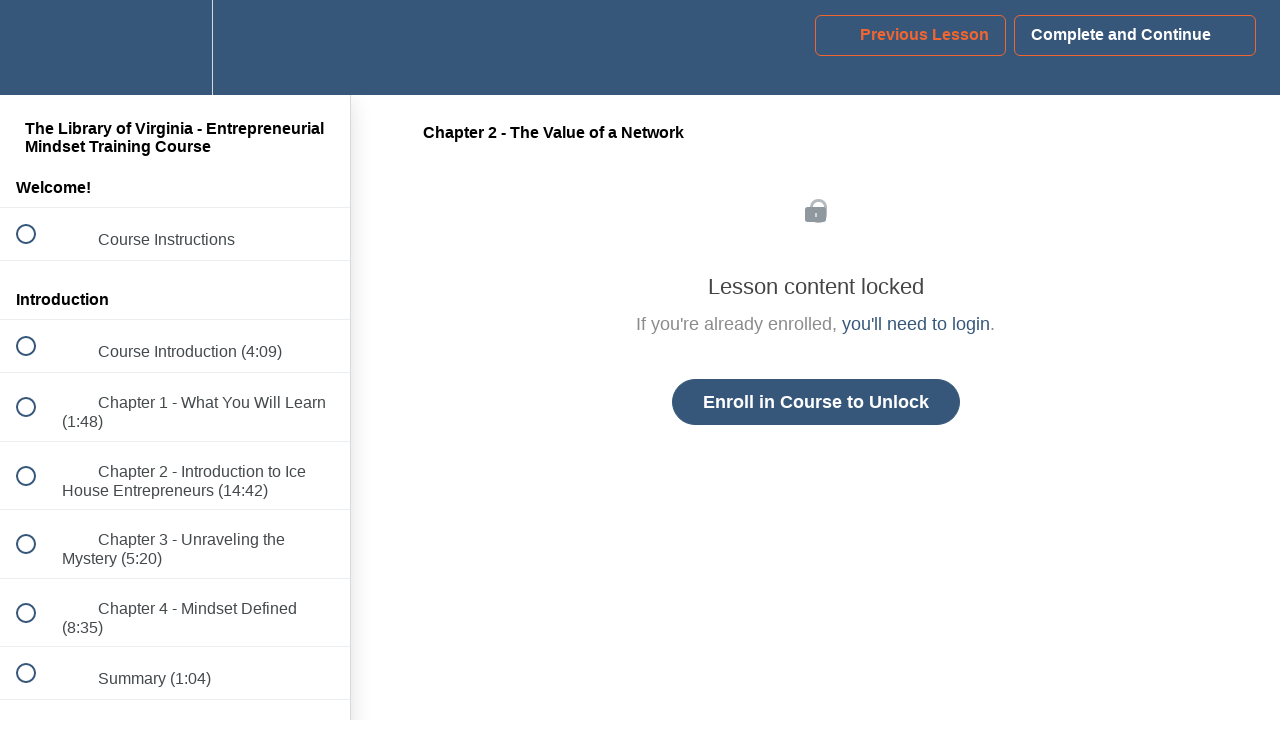

--- FILE ---
content_type: text/html; charset=utf-8
request_url: https://academy.elimindset.com/courses/icehouseentrepreneurshipprogram2312311/lectures/30219888
body_size: 31597
content:
<!DOCTYPE html>
<html>
  <head>
    <script src="https://releases.transloadit.com/uppy/v4.18.0/uppy.min.js"></script><link rel="stylesheet" href="https://releases.transloadit.com/uppy/v4.18.0/uppy.min.css" />
    <link href='' rel='icon' type='image/png'>

<link href='' rel='apple-touch-icon' type='image/png'>

<link href='' rel='apple-touch-icon' type='image/png'>

<link href='https://static-media.hotmart.com/4kXRfFmVJEJ0VitW2TW7Y4a_f4E=/320x345/https://uploads.teachablecdn.com/attachments/rNZ2wAfTiulDDd075ROF_AdobeStock_121127797+%281%29.jpg' rel='apple-touch-startup-image' type='image/png'>

<link href='https://static-media.hotmart.com/rr_f7I-s-cVzFuTG7c-JaTExedw=/640x690/https://uploads.teachablecdn.com/attachments/rNZ2wAfTiulDDd075ROF_AdobeStock_121127797+%281%29.jpg' rel='apple-touch-startup-image' type='image/png'>

<meta name='apple-mobile-web-app-capable' content='yes' />
<meta charset="UTF-8">
<meta name="csrf-param" content="authenticity_token" />
<meta name="csrf-token" content="_gHBGahJ7ViYo0S7u17j-lci5SFDAEJfbubOVZssD92l7K6t-4ZvqfNqWILUQfiL67fx11o_vAFN6BxAnTByNA" />
<link rel="stylesheet" href="https://fedora.teachablecdn.com/assets/bootstrap-748e653be2be27c8e709ced95eab64a05c870fcc9544b56e33dfe1a9a539317d.css" data-turbolinks-track="true" /><link href="https://teachable-themeable.learning.teachable.com/themecss/production/base.css?_=ae13ff4f16ba&amp;brand_course_heading=%23FFFFFF&amp;brand_heading=%232c2f31&amp;brand_homepage_heading=%23FFFFFF&amp;brand_navbar_fixed_text=%23f16531&amp;brand_navbar_text=%23f16531&amp;brand_primary=%2336577A&amp;brand_secondary=%2336577A&amp;brand_text=%232c2f31&amp;font=Helvetica&amp;logged_out_homepage_background_image_overlay=0.26&amp;logged_out_homepage_background_image_url=https%3A%2F%2Fuploads.teachablecdn.com%2Fattachments%2FrNZ2wAfTiulDDd075ROF_AdobeStock_121127797%2B%25281%2529.jpg" rel="stylesheet" data-turbolinks-track="true"></link>
<title>Chapter 2 - The Value of a Network | The Entrepreneurial Mindset</title>
<meta name="description" content="Learn how to think like an entrepreneur">
<link rel="canonical" href="https://academy.elimindset.com/courses/1316037/lectures/30219888">
<meta property="og:description" content="Learn how to think like an entrepreneur">
<meta property="og:image" content="https://file-uploads.teachablecdn.com/b01a797de9fa49c9bbc34926e9f461f1/197f9d7dd1ca438992d61413052e04e0">
<meta property="og:title" content="Chapter 2 - The Value of a Network">
<meta property="og:type" content="website">
<meta property="og:url" content="https://academy.elimindset.com/courses/1316037/lectures/30219888">
<meta name="brand_video_player_color" content="#ffce7c">
<meta name="site_title" content="The Entrepreneurial Mindset Academy">
<style></style>
<script src='//fast.wistia.com/assets/external/E-v1.js'></script>
<script
  src='https://www.recaptcha.net/recaptcha/api.js'
  async
  defer></script>



      <meta name="asset_host" content="https://fedora.teachablecdn.com">
     <script>
  (function () {
    const origCreateElement = Document.prototype.createElement;
    Document.prototype.createElement = function () {
      const el = origCreateElement.apply(this, arguments);
      if (arguments[0].toLowerCase() === "video") {
        const observer = new MutationObserver(() => {
          if (
            el.src &&
            el.src.startsWith("data:video") &&
            el.autoplay &&
            el.style.display === "none"
          ) {
            el.removeAttribute("autoplay");
            el.autoplay = false;
            el.style.display = "none";
            observer.disconnect();
          }
        });
        observer.observe(el, {
          attributes: true,
          attributeFilter: ["src", "autoplay", "style"],
        });
      }
      return el;
    };
  })();
</script>
<script src="https://fedora.teachablecdn.com/packs/student-globals--1463f1f1bdf1bb9a431c.js"></script><script src="https://fedora.teachablecdn.com/packs/student-legacy--38db0977d3748059802d.js"></script><script src="https://fedora.teachablecdn.com/packs/student--e4ea9b8f25228072afe8.js"></script>
<meta id='iris-url' data-iris-url=https://eventable.internal.teachable.com />
<script type="text/javascript">
  window.heap=window.heap||[],heap.load=function(e,t){window.heap.appid=e,window.heap.config=t=t||{};var r=document.createElement("script");r.type="text/javascript",r.async=!0,r.src="https://cdn.heapanalytics.com/js/heap-"+e+".js";var a=document.getElementsByTagName("script")[0];a.parentNode.insertBefore(r,a);for(var n=function(e){return function(){heap.push([e].concat(Array.prototype.slice.call(arguments,0)))}},p=["addEventProperties","addUserProperties","clearEventProperties","identify","resetIdentity","removeEventProperty","setEventProperties","track","unsetEventProperty"],o=0;o<p.length;o++)heap[p[o]]=n(p[o])},heap.load("318805607");
  window.heapShouldTrackUser = true;
</script>


<script type="text/javascript">
  var _user_id = ''; // Set to the user's ID, username, or email address, or '' if not yet known.
  var _session_id = 'd97ca3c460b925344ee92f411ed7d807'; // Set to a unique session ID for the visitor's current browsing session.

  var _sift = window._sift = window._sift || [];
  _sift.push(['_setAccount', '2e541754ec']);
  _sift.push(['_setUserId', _user_id]);
  _sift.push(['_setSessionId', _session_id]);
  _sift.push(['_trackPageview']);

  (function() {
    function ls() {
      var e = document.createElement('script');
      e.src = 'https://cdn.sift.com/s.js';
      document.body.appendChild(e);
    }
    if (window.attachEvent) {
      window.attachEvent('onload', ls);
    } else {
      window.addEventListener('load', ls, false);
    }
  })();
</script>


<!-- Global site tag (gtag.js) - Google Ads: 10868916077 -->
<script async src="https://www.googletagmanager.com/gtag/js?id=AW-10868916077"></script>
<script>
  window.dataLayer = window.dataLayer || [];
  function gtag(){dataLayer.push(arguments);}
  gtag('js', new Date());

  gtag('config', 'AW-10868916077');
</script>

<!-- Global site tag (gtag.js) - Google Analytics -->
<script async src="https://www.googletagmanager.com/gtag/js?id=G-EKSPM2H5R6"></script>
<script>
  window.dataLayer = window.dataLayer || [];
  function gtag(){dataLayer.push(arguments);}
  gtag('js', new Date());

  gtag('config', 'G-EKSPM2H5R6');
</script>

<!-- Google Tag Manager -->
<script>(function(w,d,s,l,i){w[l]=w[l]||[];w[l].push({'gtm.start':
new Date().getTime(),event:'gtm.js'});var f=d.getElementsByTagName(s)[0],
j=d.createElement(s),dl=l!='dataLayer'?'&l='+l:'';j.async=true;j.src=
'https://www.googletagmanager.com/gtm.js?id='+i+dl;f.parentNode.insertBefore(j,f);
})(window,document,'script','dataLayer','GTM-NLD8C83');</script>
<!-- End Google Tag Manager -->


<!-- Google tag (gtag.js) -->
<script async src="https://www.googletagmanager.com/gtag/js?id=G-SL8LSCXHSV"></script>
<script>
  window.dataLayer = window.dataLayer || [];
  function gtag(){dataLayer.push(arguments);}
  gtag('js', new Date());

  gtag('config', 'G-SL8LSCXHSV', {
    'user_id': '',
    'school_id': '240412',
    'school_domain': 'academy.elimindset.com'
  });
</script>



<meta http-equiv="X-UA-Compatible" content="IE=edge">
<script type="text/javascript">window.NREUM||(NREUM={});NREUM.info={"beacon":"bam.nr-data.net","errorBeacon":"bam.nr-data.net","licenseKey":"NRBR-08e3a2ada38dc55a529","applicationID":"1065060701","transactionName":"dAxdTUFZXVQEQh0JAFQXRktWRR5LCV9F","queueTime":0,"applicationTime":603,"agent":""}</script>
<script type="text/javascript">(window.NREUM||(NREUM={})).init={privacy:{cookies_enabled:true},ajax:{deny_list:["bam.nr-data.net"]},feature_flags:["soft_nav"],distributed_tracing:{enabled:true}};(window.NREUM||(NREUM={})).loader_config={agentID:"1103368432",accountID:"4102727",trustKey:"27503",xpid:"UAcHU1FRDxABVFdXBwcHUVQA",licenseKey:"NRBR-08e3a2ada38dc55a529",applicationID:"1065060701",browserID:"1103368432"};;/*! For license information please see nr-loader-spa-1.308.0.min.js.LICENSE.txt */
(()=>{var e,t,r={384:(e,t,r)=>{"use strict";r.d(t,{NT:()=>a,US:()=>u,Zm:()=>o,bQ:()=>d,dV:()=>c,pV:()=>l});var n=r(6154),i=r(1863),s=r(1910);const a={beacon:"bam.nr-data.net",errorBeacon:"bam.nr-data.net"};function o(){return n.gm.NREUM||(n.gm.NREUM={}),void 0===n.gm.newrelic&&(n.gm.newrelic=n.gm.NREUM),n.gm.NREUM}function c(){let e=o();return e.o||(e.o={ST:n.gm.setTimeout,SI:n.gm.setImmediate||n.gm.setInterval,CT:n.gm.clearTimeout,XHR:n.gm.XMLHttpRequest,REQ:n.gm.Request,EV:n.gm.Event,PR:n.gm.Promise,MO:n.gm.MutationObserver,FETCH:n.gm.fetch,WS:n.gm.WebSocket},(0,s.i)(...Object.values(e.o))),e}function d(e,t){let r=o();r.initializedAgents??={},t.initializedAt={ms:(0,i.t)(),date:new Date},r.initializedAgents[e]=t}function u(e,t){o()[e]=t}function l(){return function(){let e=o();const t=e.info||{};e.info={beacon:a.beacon,errorBeacon:a.errorBeacon,...t}}(),function(){let e=o();const t=e.init||{};e.init={...t}}(),c(),function(){let e=o();const t=e.loader_config||{};e.loader_config={...t}}(),o()}},782:(e,t,r)=>{"use strict";r.d(t,{T:()=>n});const n=r(860).K7.pageViewTiming},860:(e,t,r)=>{"use strict";r.d(t,{$J:()=>u,K7:()=>c,P3:()=>d,XX:()=>i,Yy:()=>o,df:()=>s,qY:()=>n,v4:()=>a});const n="events",i="jserrors",s="browser/blobs",a="rum",o="browser/logs",c={ajax:"ajax",genericEvents:"generic_events",jserrors:i,logging:"logging",metrics:"metrics",pageAction:"page_action",pageViewEvent:"page_view_event",pageViewTiming:"page_view_timing",sessionReplay:"session_replay",sessionTrace:"session_trace",softNav:"soft_navigations",spa:"spa"},d={[c.pageViewEvent]:1,[c.pageViewTiming]:2,[c.metrics]:3,[c.jserrors]:4,[c.spa]:5,[c.ajax]:6,[c.sessionTrace]:7,[c.softNav]:8,[c.sessionReplay]:9,[c.logging]:10,[c.genericEvents]:11},u={[c.pageViewEvent]:a,[c.pageViewTiming]:n,[c.ajax]:n,[c.spa]:n,[c.softNav]:n,[c.metrics]:i,[c.jserrors]:i,[c.sessionTrace]:s,[c.sessionReplay]:s,[c.logging]:o,[c.genericEvents]:"ins"}},944:(e,t,r)=>{"use strict";r.d(t,{R:()=>i});var n=r(3241);function i(e,t){"function"==typeof console.debug&&(console.debug("New Relic Warning: https://github.com/newrelic/newrelic-browser-agent/blob/main/docs/warning-codes.md#".concat(e),t),(0,n.W)({agentIdentifier:null,drained:null,type:"data",name:"warn",feature:"warn",data:{code:e,secondary:t}}))}},993:(e,t,r)=>{"use strict";r.d(t,{A$:()=>s,ET:()=>a,TZ:()=>o,p_:()=>i});var n=r(860);const i={ERROR:"ERROR",WARN:"WARN",INFO:"INFO",DEBUG:"DEBUG",TRACE:"TRACE"},s={OFF:0,ERROR:1,WARN:2,INFO:3,DEBUG:4,TRACE:5},a="log",o=n.K7.logging},1541:(e,t,r)=>{"use strict";r.d(t,{U:()=>i,f:()=>n});const n={MFE:"MFE",BA:"BA"};function i(e,t){if(2!==t?.harvestEndpointVersion)return{};const r=t.agentRef.runtime.appMetadata.agents[0].entityGuid;return e?{"source.id":e.id,"source.name":e.name,"source.type":e.type,"parent.id":e.parent?.id||r,"parent.type":e.parent?.type||n.BA}:{"entity.guid":r,appId:t.agentRef.info.applicationID}}},1687:(e,t,r)=>{"use strict";r.d(t,{Ak:()=>d,Ze:()=>h,x3:()=>u});var n=r(3241),i=r(7836),s=r(3606),a=r(860),o=r(2646);const c={};function d(e,t){const r={staged:!1,priority:a.P3[t]||0};l(e),c[e].get(t)||c[e].set(t,r)}function u(e,t){e&&c[e]&&(c[e].get(t)&&c[e].delete(t),p(e,t,!1),c[e].size&&f(e))}function l(e){if(!e)throw new Error("agentIdentifier required");c[e]||(c[e]=new Map)}function h(e="",t="feature",r=!1){if(l(e),!e||!c[e].get(t)||r)return p(e,t);c[e].get(t).staged=!0,f(e)}function f(e){const t=Array.from(c[e]);t.every(([e,t])=>t.staged)&&(t.sort((e,t)=>e[1].priority-t[1].priority),t.forEach(([t])=>{c[e].delete(t),p(e,t)}))}function p(e,t,r=!0){const a=e?i.ee.get(e):i.ee,c=s.i.handlers;if(!a.aborted&&a.backlog&&c){if((0,n.W)({agentIdentifier:e,type:"lifecycle",name:"drain",feature:t}),r){const e=a.backlog[t],r=c[t];if(r){for(let t=0;e&&t<e.length;++t)g(e[t],r);Object.entries(r).forEach(([e,t])=>{Object.values(t||{}).forEach(t=>{t[0]?.on&&t[0]?.context()instanceof o.y&&t[0].on(e,t[1])})})}}a.isolatedBacklog||delete c[t],a.backlog[t]=null,a.emit("drain-"+t,[])}}function g(e,t){var r=e[1];Object.values(t[r]||{}).forEach(t=>{var r=e[0];if(t[0]===r){var n=t[1],i=e[3],s=e[2];n.apply(i,s)}})}},1738:(e,t,r)=>{"use strict";r.d(t,{U:()=>f,Y:()=>h});var n=r(3241),i=r(9908),s=r(1863),a=r(944),o=r(5701),c=r(3969),d=r(8362),u=r(860),l=r(4261);function h(e,t,r,s){const h=s||r;!h||h[e]&&h[e]!==d.d.prototype[e]||(h[e]=function(){(0,i.p)(c.xV,["API/"+e+"/called"],void 0,u.K7.metrics,r.ee),(0,n.W)({agentIdentifier:r.agentIdentifier,drained:!!o.B?.[r.agentIdentifier],type:"data",name:"api",feature:l.Pl+e,data:{}});try{return t.apply(this,arguments)}catch(e){(0,a.R)(23,e)}})}function f(e,t,r,n,a){const o=e.info;null===r?delete o.jsAttributes[t]:o.jsAttributes[t]=r,(a||null===r)&&(0,i.p)(l.Pl+n,[(0,s.t)(),t,r],void 0,"session",e.ee)}},1741:(e,t,r)=>{"use strict";r.d(t,{W:()=>s});var n=r(944),i=r(4261);class s{#e(e,...t){if(this[e]!==s.prototype[e])return this[e](...t);(0,n.R)(35,e)}addPageAction(e,t){return this.#e(i.hG,e,t)}register(e){return this.#e(i.eY,e)}recordCustomEvent(e,t){return this.#e(i.fF,e,t)}setPageViewName(e,t){return this.#e(i.Fw,e,t)}setCustomAttribute(e,t,r){return this.#e(i.cD,e,t,r)}noticeError(e,t){return this.#e(i.o5,e,t)}setUserId(e,t=!1){return this.#e(i.Dl,e,t)}setApplicationVersion(e){return this.#e(i.nb,e)}setErrorHandler(e){return this.#e(i.bt,e)}addRelease(e,t){return this.#e(i.k6,e,t)}log(e,t){return this.#e(i.$9,e,t)}start(){return this.#e(i.d3)}finished(e){return this.#e(i.BL,e)}recordReplay(){return this.#e(i.CH)}pauseReplay(){return this.#e(i.Tb)}addToTrace(e){return this.#e(i.U2,e)}setCurrentRouteName(e){return this.#e(i.PA,e)}interaction(e){return this.#e(i.dT,e)}wrapLogger(e,t,r){return this.#e(i.Wb,e,t,r)}measure(e,t){return this.#e(i.V1,e,t)}consent(e){return this.#e(i.Pv,e)}}},1863:(e,t,r)=>{"use strict";function n(){return Math.floor(performance.now())}r.d(t,{t:()=>n})},1910:(e,t,r)=>{"use strict";r.d(t,{i:()=>s});var n=r(944);const i=new Map;function s(...e){return e.every(e=>{if(i.has(e))return i.get(e);const t="function"==typeof e?e.toString():"",r=t.includes("[native code]"),s=t.includes("nrWrapper");return r||s||(0,n.R)(64,e?.name||t),i.set(e,r),r})}},2555:(e,t,r)=>{"use strict";r.d(t,{D:()=>o,f:()=>a});var n=r(384),i=r(8122);const s={beacon:n.NT.beacon,errorBeacon:n.NT.errorBeacon,licenseKey:void 0,applicationID:void 0,sa:void 0,queueTime:void 0,applicationTime:void 0,ttGuid:void 0,user:void 0,account:void 0,product:void 0,extra:void 0,jsAttributes:{},userAttributes:void 0,atts:void 0,transactionName:void 0,tNamePlain:void 0};function a(e){try{return!!e.licenseKey&&!!e.errorBeacon&&!!e.applicationID}catch(e){return!1}}const o=e=>(0,i.a)(e,s)},2614:(e,t,r)=>{"use strict";r.d(t,{BB:()=>a,H3:()=>n,g:()=>d,iL:()=>c,tS:()=>o,uh:()=>i,wk:()=>s});const n="NRBA",i="SESSION",s=144e5,a=18e5,o={STARTED:"session-started",PAUSE:"session-pause",RESET:"session-reset",RESUME:"session-resume",UPDATE:"session-update"},c={SAME_TAB:"same-tab",CROSS_TAB:"cross-tab"},d={OFF:0,FULL:1,ERROR:2}},2646:(e,t,r)=>{"use strict";r.d(t,{y:()=>n});class n{constructor(e){this.contextId=e}}},2843:(e,t,r)=>{"use strict";r.d(t,{G:()=>s,u:()=>i});var n=r(3878);function i(e,t=!1,r,i){(0,n.DD)("visibilitychange",function(){if(t)return void("hidden"===document.visibilityState&&e());e(document.visibilityState)},r,i)}function s(e,t,r){(0,n.sp)("pagehide",e,t,r)}},3241:(e,t,r)=>{"use strict";r.d(t,{W:()=>s});var n=r(6154);const i="newrelic";function s(e={}){try{n.gm.dispatchEvent(new CustomEvent(i,{detail:e}))}catch(e){}}},3304:(e,t,r)=>{"use strict";r.d(t,{A:()=>s});var n=r(7836);const i=()=>{const e=new WeakSet;return(t,r)=>{if("object"==typeof r&&null!==r){if(e.has(r))return;e.add(r)}return r}};function s(e){try{return JSON.stringify(e,i())??""}catch(e){try{n.ee.emit("internal-error",[e])}catch(e){}return""}}},3333:(e,t,r)=>{"use strict";r.d(t,{$v:()=>u,TZ:()=>n,Xh:()=>c,Zp:()=>i,kd:()=>d,mq:()=>o,nf:()=>a,qN:()=>s});const n=r(860).K7.genericEvents,i=["auxclick","click","copy","keydown","paste","scrollend"],s=["focus","blur"],a=4,o=1e3,c=2e3,d=["PageAction","UserAction","BrowserPerformance"],u={RESOURCES:"experimental.resources",REGISTER:"register"}},3434:(e,t,r)=>{"use strict";r.d(t,{Jt:()=>s,YM:()=>d});var n=r(7836),i=r(5607);const s="nr@original:".concat(i.W),a=50;var o=Object.prototype.hasOwnProperty,c=!1;function d(e,t){return e||(e=n.ee),r.inPlace=function(e,t,n,i,s){n||(n="");const a="-"===n.charAt(0);for(let o=0;o<t.length;o++){const c=t[o],d=e[c];l(d)||(e[c]=r(d,a?c+n:n,i,c,s))}},r.flag=s,r;function r(t,r,n,c,d){return l(t)?t:(r||(r=""),nrWrapper[s]=t,function(e,t,r){if(Object.defineProperty&&Object.keys)try{return Object.keys(e).forEach(function(r){Object.defineProperty(t,r,{get:function(){return e[r]},set:function(t){return e[r]=t,t}})}),t}catch(e){u([e],r)}for(var n in e)o.call(e,n)&&(t[n]=e[n])}(t,nrWrapper,e),nrWrapper);function nrWrapper(){var s,o,l,h;let f;try{o=this,s=[...arguments],l="function"==typeof n?n(s,o):n||{}}catch(t){u([t,"",[s,o,c],l],e)}i(r+"start",[s,o,c],l,d);const p=performance.now();let g;try{return h=t.apply(o,s),g=performance.now(),h}catch(e){throw g=performance.now(),i(r+"err",[s,o,e],l,d),f=e,f}finally{const e=g-p,t={start:p,end:g,duration:e,isLongTask:e>=a,methodName:c,thrownError:f};t.isLongTask&&i("long-task",[t,o],l,d),i(r+"end",[s,o,h],l,d)}}}function i(r,n,i,s){if(!c||t){var a=c;c=!0;try{e.emit(r,n,i,t,s)}catch(t){u([t,r,n,i],e)}c=a}}}function u(e,t){t||(t=n.ee);try{t.emit("internal-error",e)}catch(e){}}function l(e){return!(e&&"function"==typeof e&&e.apply&&!e[s])}},3606:(e,t,r)=>{"use strict";r.d(t,{i:()=>s});var n=r(9908);s.on=a;var i=s.handlers={};function s(e,t,r,s){a(s||n.d,i,e,t,r)}function a(e,t,r,i,s){s||(s="feature"),e||(e=n.d);var a=t[s]=t[s]||{};(a[r]=a[r]||[]).push([e,i])}},3738:(e,t,r)=>{"use strict";r.d(t,{He:()=>i,Kp:()=>o,Lc:()=>d,Rz:()=>u,TZ:()=>n,bD:()=>s,d3:()=>a,jx:()=>l,sl:()=>h,uP:()=>c});const n=r(860).K7.sessionTrace,i="bstResource",s="resource",a="-start",o="-end",c="fn"+a,d="fn"+o,u="pushState",l=1e3,h=3e4},3785:(e,t,r)=>{"use strict";r.d(t,{R:()=>c,b:()=>d});var n=r(9908),i=r(1863),s=r(860),a=r(3969),o=r(993);function c(e,t,r={},c=o.p_.INFO,d=!0,u,l=(0,i.t)()){(0,n.p)(a.xV,["API/logging/".concat(c.toLowerCase(),"/called")],void 0,s.K7.metrics,e),(0,n.p)(o.ET,[l,t,r,c,d,u],void 0,s.K7.logging,e)}function d(e){return"string"==typeof e&&Object.values(o.p_).some(t=>t===e.toUpperCase().trim())}},3878:(e,t,r)=>{"use strict";function n(e,t){return{capture:e,passive:!1,signal:t}}function i(e,t,r=!1,i){window.addEventListener(e,t,n(r,i))}function s(e,t,r=!1,i){document.addEventListener(e,t,n(r,i))}r.d(t,{DD:()=>s,jT:()=>n,sp:()=>i})},3962:(e,t,r)=>{"use strict";r.d(t,{AM:()=>a,O2:()=>l,OV:()=>s,Qu:()=>h,TZ:()=>c,ih:()=>f,pP:()=>o,t1:()=>u,tC:()=>i,wD:()=>d});var n=r(860);const i=["click","keydown","submit"],s="popstate",a="api",o="initialPageLoad",c=n.K7.softNav,d=5e3,u=500,l={INITIAL_PAGE_LOAD:"",ROUTE_CHANGE:1,UNSPECIFIED:2},h={INTERACTION:1,AJAX:2,CUSTOM_END:3,CUSTOM_TRACER:4},f={IP:"in progress",PF:"pending finish",FIN:"finished",CAN:"cancelled"}},3969:(e,t,r)=>{"use strict";r.d(t,{TZ:()=>n,XG:()=>o,rs:()=>i,xV:()=>a,z_:()=>s});const n=r(860).K7.metrics,i="sm",s="cm",a="storeSupportabilityMetrics",o="storeEventMetrics"},4234:(e,t,r)=>{"use strict";r.d(t,{W:()=>s});var n=r(7836),i=r(1687);class s{constructor(e,t){this.agentIdentifier=e,this.ee=n.ee.get(e),this.featureName=t,this.blocked=!1}deregisterDrain(){(0,i.x3)(this.agentIdentifier,this.featureName)}}},4261:(e,t,r)=>{"use strict";r.d(t,{$9:()=>u,BL:()=>c,CH:()=>p,Dl:()=>R,Fw:()=>w,PA:()=>v,Pl:()=>n,Pv:()=>A,Tb:()=>h,U2:()=>a,V1:()=>E,Wb:()=>T,bt:()=>y,cD:()=>b,d3:()=>x,dT:()=>d,eY:()=>g,fF:()=>f,hG:()=>s,hw:()=>i,k6:()=>o,nb:()=>m,o5:()=>l});const n="api-",i=n+"ixn-",s="addPageAction",a="addToTrace",o="addRelease",c="finished",d="interaction",u="log",l="noticeError",h="pauseReplay",f="recordCustomEvent",p="recordReplay",g="register",m="setApplicationVersion",v="setCurrentRouteName",b="setCustomAttribute",y="setErrorHandler",w="setPageViewName",R="setUserId",x="start",T="wrapLogger",E="measure",A="consent"},5205:(e,t,r)=>{"use strict";r.d(t,{j:()=>S});var n=r(384),i=r(1741);var s=r(2555),a=r(3333);const o=e=>{if(!e||"string"!=typeof e)return!1;try{document.createDocumentFragment().querySelector(e)}catch{return!1}return!0};var c=r(2614),d=r(944),u=r(8122);const l="[data-nr-mask]",h=e=>(0,u.a)(e,(()=>{const e={feature_flags:[],experimental:{allow_registered_children:!1,resources:!1},mask_selector:"*",block_selector:"[data-nr-block]",mask_input_options:{color:!1,date:!1,"datetime-local":!1,email:!1,month:!1,number:!1,range:!1,search:!1,tel:!1,text:!1,time:!1,url:!1,week:!1,textarea:!1,select:!1,password:!0}};return{ajax:{deny_list:void 0,block_internal:!0,enabled:!0,autoStart:!0},api:{get allow_registered_children(){return e.feature_flags.includes(a.$v.REGISTER)||e.experimental.allow_registered_children},set allow_registered_children(t){e.experimental.allow_registered_children=t},duplicate_registered_data:!1},browser_consent_mode:{enabled:!1},distributed_tracing:{enabled:void 0,exclude_newrelic_header:void 0,cors_use_newrelic_header:void 0,cors_use_tracecontext_headers:void 0,allowed_origins:void 0},get feature_flags(){return e.feature_flags},set feature_flags(t){e.feature_flags=t},generic_events:{enabled:!0,autoStart:!0},harvest:{interval:30},jserrors:{enabled:!0,autoStart:!0},logging:{enabled:!0,autoStart:!0},metrics:{enabled:!0,autoStart:!0},obfuscate:void 0,page_action:{enabled:!0},page_view_event:{enabled:!0,autoStart:!0},page_view_timing:{enabled:!0,autoStart:!0},performance:{capture_marks:!1,capture_measures:!1,capture_detail:!0,resources:{get enabled(){return e.feature_flags.includes(a.$v.RESOURCES)||e.experimental.resources},set enabled(t){e.experimental.resources=t},asset_types:[],first_party_domains:[],ignore_newrelic:!0}},privacy:{cookies_enabled:!0},proxy:{assets:void 0,beacon:void 0},session:{expiresMs:c.wk,inactiveMs:c.BB},session_replay:{autoStart:!0,enabled:!1,preload:!1,sampling_rate:10,error_sampling_rate:100,collect_fonts:!1,inline_images:!1,fix_stylesheets:!0,mask_all_inputs:!0,get mask_text_selector(){return e.mask_selector},set mask_text_selector(t){o(t)?e.mask_selector="".concat(t,",").concat(l):""===t||null===t?e.mask_selector=l:(0,d.R)(5,t)},get block_class(){return"nr-block"},get ignore_class(){return"nr-ignore"},get mask_text_class(){return"nr-mask"},get block_selector(){return e.block_selector},set block_selector(t){o(t)?e.block_selector+=",".concat(t):""!==t&&(0,d.R)(6,t)},get mask_input_options(){return e.mask_input_options},set mask_input_options(t){t&&"object"==typeof t?e.mask_input_options={...t,password:!0}:(0,d.R)(7,t)}},session_trace:{enabled:!0,autoStart:!0},soft_navigations:{enabled:!0,autoStart:!0},spa:{enabled:!0,autoStart:!0},ssl:void 0,user_actions:{enabled:!0,elementAttributes:["id","className","tagName","type"]}}})());var f=r(6154),p=r(9324);let g=0;const m={buildEnv:p.F3,distMethod:p.Xs,version:p.xv,originTime:f.WN},v={consented:!1},b={appMetadata:{},get consented(){return this.session?.state?.consent||v.consented},set consented(e){v.consented=e},customTransaction:void 0,denyList:void 0,disabled:!1,harvester:void 0,isolatedBacklog:!1,isRecording:!1,loaderType:void 0,maxBytes:3e4,obfuscator:void 0,onerror:void 0,ptid:void 0,releaseIds:{},session:void 0,timeKeeper:void 0,registeredEntities:[],jsAttributesMetadata:{bytes:0},get harvestCount(){return++g}},y=e=>{const t=(0,u.a)(e,b),r=Object.keys(m).reduce((e,t)=>(e[t]={value:m[t],writable:!1,configurable:!0,enumerable:!0},e),{});return Object.defineProperties(t,r)};var w=r(5701);const R=e=>{const t=e.startsWith("http");e+="/",r.p=t?e:"https://"+e};var x=r(7836),T=r(3241);const E={accountID:void 0,trustKey:void 0,agentID:void 0,licenseKey:void 0,applicationID:void 0,xpid:void 0},A=e=>(0,u.a)(e,E),_=new Set;function S(e,t={},r,a){let{init:o,info:c,loader_config:d,runtime:u={},exposed:l=!0}=t;if(!c){const e=(0,n.pV)();o=e.init,c=e.info,d=e.loader_config}e.init=h(o||{}),e.loader_config=A(d||{}),c.jsAttributes??={},f.bv&&(c.jsAttributes.isWorker=!0),e.info=(0,s.D)(c);const p=e.init,g=[c.beacon,c.errorBeacon];_.has(e.agentIdentifier)||(p.proxy.assets&&(R(p.proxy.assets),g.push(p.proxy.assets)),p.proxy.beacon&&g.push(p.proxy.beacon),e.beacons=[...g],function(e){const t=(0,n.pV)();Object.getOwnPropertyNames(i.W.prototype).forEach(r=>{const n=i.W.prototype[r];if("function"!=typeof n||"constructor"===n)return;let s=t[r];e[r]&&!1!==e.exposed&&"micro-agent"!==e.runtime?.loaderType&&(t[r]=(...t)=>{const n=e[r](...t);return s?s(...t):n})})}(e),(0,n.US)("activatedFeatures",w.B)),u.denyList=[...p.ajax.deny_list||[],...p.ajax.block_internal?g:[]],u.ptid=e.agentIdentifier,u.loaderType=r,e.runtime=y(u),_.has(e.agentIdentifier)||(e.ee=x.ee.get(e.agentIdentifier),e.exposed=l,(0,T.W)({agentIdentifier:e.agentIdentifier,drained:!!w.B?.[e.agentIdentifier],type:"lifecycle",name:"initialize",feature:void 0,data:e.config})),_.add(e.agentIdentifier)}},5270:(e,t,r)=>{"use strict";r.d(t,{Aw:()=>a,SR:()=>s,rF:()=>o});var n=r(384),i=r(7767);function s(e){return!!(0,n.dV)().o.MO&&(0,i.V)(e)&&!0===e?.session_trace.enabled}function a(e){return!0===e?.session_replay.preload&&s(e)}function o(e,t){try{if("string"==typeof t?.type){if("password"===t.type.toLowerCase())return"*".repeat(e?.length||0);if(void 0!==t?.dataset?.nrUnmask||t?.classList?.contains("nr-unmask"))return e}}catch(e){}return"string"==typeof e?e.replace(/[\S]/g,"*"):"*".repeat(e?.length||0)}},5289:(e,t,r)=>{"use strict";r.d(t,{GG:()=>a,Qr:()=>c,sB:()=>o});var n=r(3878),i=r(6389);function s(){return"undefined"==typeof document||"complete"===document.readyState}function a(e,t){if(s())return e();const r=(0,i.J)(e),a=setInterval(()=>{s()&&(clearInterval(a),r())},500);(0,n.sp)("load",r,t)}function o(e){if(s())return e();(0,n.DD)("DOMContentLoaded",e)}function c(e){if(s())return e();(0,n.sp)("popstate",e)}},5607:(e,t,r)=>{"use strict";r.d(t,{W:()=>n});const n=(0,r(9566).bz)()},5701:(e,t,r)=>{"use strict";r.d(t,{B:()=>s,t:()=>a});var n=r(3241);const i=new Set,s={};function a(e,t){const r=t.agentIdentifier;s[r]??={},e&&"object"==typeof e&&(i.has(r)||(t.ee.emit("rumresp",[e]),s[r]=e,i.add(r),(0,n.W)({agentIdentifier:r,loaded:!0,drained:!0,type:"lifecycle",name:"load",feature:void 0,data:e})))}},6154:(e,t,r)=>{"use strict";r.d(t,{OF:()=>d,RI:()=>i,WN:()=>h,bv:()=>s,eN:()=>f,gm:()=>a,lR:()=>l,m:()=>c,mw:()=>o,sb:()=>u});var n=r(1863);const i="undefined"!=typeof window&&!!window.document,s="undefined"!=typeof WorkerGlobalScope&&("undefined"!=typeof self&&self instanceof WorkerGlobalScope&&self.navigator instanceof WorkerNavigator||"undefined"!=typeof globalThis&&globalThis instanceof WorkerGlobalScope&&globalThis.navigator instanceof WorkerNavigator),a=i?window:"undefined"!=typeof WorkerGlobalScope&&("undefined"!=typeof self&&self instanceof WorkerGlobalScope&&self||"undefined"!=typeof globalThis&&globalThis instanceof WorkerGlobalScope&&globalThis),o=Boolean("hidden"===a?.document?.visibilityState),c=""+a?.location,d=/iPad|iPhone|iPod/.test(a.navigator?.userAgent),u=d&&"undefined"==typeof SharedWorker,l=(()=>{const e=a.navigator?.userAgent?.match(/Firefox[/\s](\d+\.\d+)/);return Array.isArray(e)&&e.length>=2?+e[1]:0})(),h=Date.now()-(0,n.t)(),f=()=>"undefined"!=typeof PerformanceNavigationTiming&&a?.performance?.getEntriesByType("navigation")?.[0]?.responseStart},6344:(e,t,r)=>{"use strict";r.d(t,{BB:()=>u,Qb:()=>l,TZ:()=>i,Ug:()=>a,Vh:()=>s,_s:()=>o,bc:()=>d,yP:()=>c});var n=r(2614);const i=r(860).K7.sessionReplay,s="errorDuringReplay",a=.12,o={DomContentLoaded:0,Load:1,FullSnapshot:2,IncrementalSnapshot:3,Meta:4,Custom:5},c={[n.g.ERROR]:15e3,[n.g.FULL]:3e5,[n.g.OFF]:0},d={RESET:{message:"Session was reset",sm:"Reset"},IMPORT:{message:"Recorder failed to import",sm:"Import"},TOO_MANY:{message:"429: Too Many Requests",sm:"Too-Many"},TOO_BIG:{message:"Payload was too large",sm:"Too-Big"},CROSS_TAB:{message:"Session Entity was set to OFF on another tab",sm:"Cross-Tab"},ENTITLEMENTS:{message:"Session Replay is not allowed and will not be started",sm:"Entitlement"}},u=5e3,l={API:"api",RESUME:"resume",SWITCH_TO_FULL:"switchToFull",INITIALIZE:"initialize",PRELOAD:"preload"}},6389:(e,t,r)=>{"use strict";function n(e,t=500,r={}){const n=r?.leading||!1;let i;return(...r)=>{n&&void 0===i&&(e.apply(this,r),i=setTimeout(()=>{i=clearTimeout(i)},t)),n||(clearTimeout(i),i=setTimeout(()=>{e.apply(this,r)},t))}}function i(e){let t=!1;return(...r)=>{t||(t=!0,e.apply(this,r))}}r.d(t,{J:()=>i,s:()=>n})},6630:(e,t,r)=>{"use strict";r.d(t,{T:()=>n});const n=r(860).K7.pageViewEvent},6774:(e,t,r)=>{"use strict";r.d(t,{T:()=>n});const n=r(860).K7.jserrors},7295:(e,t,r)=>{"use strict";r.d(t,{Xv:()=>a,gX:()=>i,iW:()=>s});var n=[];function i(e){if(!e||s(e))return!1;if(0===n.length)return!0;if("*"===n[0].hostname)return!1;for(var t=0;t<n.length;t++){var r=n[t];if(r.hostname.test(e.hostname)&&r.pathname.test(e.pathname))return!1}return!0}function s(e){return void 0===e.hostname}function a(e){if(n=[],e&&e.length)for(var t=0;t<e.length;t++){let r=e[t];if(!r)continue;if("*"===r)return void(n=[{hostname:"*"}]);0===r.indexOf("http://")?r=r.substring(7):0===r.indexOf("https://")&&(r=r.substring(8));const i=r.indexOf("/");let s,a;i>0?(s=r.substring(0,i),a=r.substring(i)):(s=r,a="*");let[c]=s.split(":");n.push({hostname:o(c),pathname:o(a,!0)})}}function o(e,t=!1){const r=e.replace(/[.+?^${}()|[\]\\]/g,e=>"\\"+e).replace(/\*/g,".*?");return new RegExp((t?"^":"")+r+"$")}},7485:(e,t,r)=>{"use strict";r.d(t,{D:()=>i});var n=r(6154);function i(e){if(0===(e||"").indexOf("data:"))return{protocol:"data"};try{const t=new URL(e,location.href),r={port:t.port,hostname:t.hostname,pathname:t.pathname,search:t.search,protocol:t.protocol.slice(0,t.protocol.indexOf(":")),sameOrigin:t.protocol===n.gm?.location?.protocol&&t.host===n.gm?.location?.host};return r.port&&""!==r.port||("http:"===t.protocol&&(r.port="80"),"https:"===t.protocol&&(r.port="443")),r.pathname&&""!==r.pathname?r.pathname.startsWith("/")||(r.pathname="/".concat(r.pathname)):r.pathname="/",r}catch(e){return{}}}},7699:(e,t,r)=>{"use strict";r.d(t,{It:()=>s,KC:()=>o,No:()=>i,qh:()=>a});var n=r(860);const i=16e3,s=1e6,a="SESSION_ERROR",o={[n.K7.logging]:!0,[n.K7.genericEvents]:!1,[n.K7.jserrors]:!1,[n.K7.ajax]:!1}},7767:(e,t,r)=>{"use strict";r.d(t,{V:()=>i});var n=r(6154);const i=e=>n.RI&&!0===e?.privacy.cookies_enabled},7836:(e,t,r)=>{"use strict";r.d(t,{P:()=>o,ee:()=>c});var n=r(384),i=r(8990),s=r(2646),a=r(5607);const o="nr@context:".concat(a.W),c=function e(t,r){var n={},a={},u={},l=!1;try{l=16===r.length&&d.initializedAgents?.[r]?.runtime.isolatedBacklog}catch(e){}var h={on:p,addEventListener:p,removeEventListener:function(e,t){var r=n[e];if(!r)return;for(var i=0;i<r.length;i++)r[i]===t&&r.splice(i,1)},emit:function(e,r,n,i,s){!1!==s&&(s=!0);if(c.aborted&&!i)return;t&&s&&t.emit(e,r,n);var o=f(n);g(e).forEach(e=>{e.apply(o,r)});var d=v()[a[e]];d&&d.push([h,e,r,o]);return o},get:m,listeners:g,context:f,buffer:function(e,t){const r=v();if(t=t||"feature",h.aborted)return;Object.entries(e||{}).forEach(([e,n])=>{a[n]=t,t in r||(r[t]=[])})},abort:function(){h._aborted=!0,Object.keys(h.backlog).forEach(e=>{delete h.backlog[e]})},isBuffering:function(e){return!!v()[a[e]]},debugId:r,backlog:l?{}:t&&"object"==typeof t.backlog?t.backlog:{},isolatedBacklog:l};return Object.defineProperty(h,"aborted",{get:()=>{let e=h._aborted||!1;return e||(t&&(e=t.aborted),e)}}),h;function f(e){return e&&e instanceof s.y?e:e?(0,i.I)(e,o,()=>new s.y(o)):new s.y(o)}function p(e,t){n[e]=g(e).concat(t)}function g(e){return n[e]||[]}function m(t){return u[t]=u[t]||e(h,t)}function v(){return h.backlog}}(void 0,"globalEE"),d=(0,n.Zm)();d.ee||(d.ee=c)},8122:(e,t,r)=>{"use strict";r.d(t,{a:()=>i});var n=r(944);function i(e,t){try{if(!e||"object"!=typeof e)return(0,n.R)(3);if(!t||"object"!=typeof t)return(0,n.R)(4);const r=Object.create(Object.getPrototypeOf(t),Object.getOwnPropertyDescriptors(t)),s=0===Object.keys(r).length?e:r;for(let a in s)if(void 0!==e[a])try{if(null===e[a]){r[a]=null;continue}Array.isArray(e[a])&&Array.isArray(t[a])?r[a]=Array.from(new Set([...e[a],...t[a]])):"object"==typeof e[a]&&"object"==typeof t[a]?r[a]=i(e[a],t[a]):r[a]=e[a]}catch(e){r[a]||(0,n.R)(1,e)}return r}catch(e){(0,n.R)(2,e)}}},8139:(e,t,r)=>{"use strict";r.d(t,{u:()=>h});var n=r(7836),i=r(3434),s=r(8990),a=r(6154);const o={},c=a.gm.XMLHttpRequest,d="addEventListener",u="removeEventListener",l="nr@wrapped:".concat(n.P);function h(e){var t=function(e){return(e||n.ee).get("events")}(e);if(o[t.debugId]++)return t;o[t.debugId]=1;var r=(0,i.YM)(t,!0);function h(e){r.inPlace(e,[d,u],"-",p)}function p(e,t){return e[1]}return"getPrototypeOf"in Object&&(a.RI&&f(document,h),c&&f(c.prototype,h),f(a.gm,h)),t.on(d+"-start",function(e,t){var n=e[1];if(null!==n&&("function"==typeof n||"object"==typeof n)&&"newrelic"!==e[0]){var i=(0,s.I)(n,l,function(){var e={object:function(){if("function"!=typeof n.handleEvent)return;return n.handleEvent.apply(n,arguments)},function:n}[typeof n];return e?r(e,"fn-",null,e.name||"anonymous"):n});this.wrapped=e[1]=i}}),t.on(u+"-start",function(e){e[1]=this.wrapped||e[1]}),t}function f(e,t,...r){let n=e;for(;"object"==typeof n&&!Object.prototype.hasOwnProperty.call(n,d);)n=Object.getPrototypeOf(n);n&&t(n,...r)}},8362:(e,t,r)=>{"use strict";r.d(t,{d:()=>s});var n=r(9566),i=r(1741);class s extends i.W{agentIdentifier=(0,n.LA)(16)}},8374:(e,t,r)=>{r.nc=(()=>{try{return document?.currentScript?.nonce}catch(e){}return""})()},8990:(e,t,r)=>{"use strict";r.d(t,{I:()=>i});var n=Object.prototype.hasOwnProperty;function i(e,t,r){if(n.call(e,t))return e[t];var i=r();if(Object.defineProperty&&Object.keys)try{return Object.defineProperty(e,t,{value:i,writable:!0,enumerable:!1}),i}catch(e){}return e[t]=i,i}},9119:(e,t,r)=>{"use strict";r.d(t,{L:()=>s});var n=/([^?#]*)[^#]*(#[^?]*|$).*/,i=/([^?#]*)().*/;function s(e,t){return e?e.replace(t?n:i,"$1$2"):e}},9300:(e,t,r)=>{"use strict";r.d(t,{T:()=>n});const n=r(860).K7.ajax},9324:(e,t,r)=>{"use strict";r.d(t,{AJ:()=>a,F3:()=>i,Xs:()=>s,Yq:()=>o,xv:()=>n});const n="1.308.0",i="PROD",s="CDN",a="@newrelic/rrweb",o="1.0.1"},9566:(e,t,r)=>{"use strict";r.d(t,{LA:()=>o,ZF:()=>c,bz:()=>a,el:()=>d});var n=r(6154);const i="xxxxxxxx-xxxx-4xxx-yxxx-xxxxxxxxxxxx";function s(e,t){return e?15&e[t]:16*Math.random()|0}function a(){const e=n.gm?.crypto||n.gm?.msCrypto;let t,r=0;return e&&e.getRandomValues&&(t=e.getRandomValues(new Uint8Array(30))),i.split("").map(e=>"x"===e?s(t,r++).toString(16):"y"===e?(3&s()|8).toString(16):e).join("")}function o(e){const t=n.gm?.crypto||n.gm?.msCrypto;let r,i=0;t&&t.getRandomValues&&(r=t.getRandomValues(new Uint8Array(e)));const a=[];for(var o=0;o<e;o++)a.push(s(r,i++).toString(16));return a.join("")}function c(){return o(16)}function d(){return o(32)}},9908:(e,t,r)=>{"use strict";r.d(t,{d:()=>n,p:()=>i});var n=r(7836).ee.get("handle");function i(e,t,r,i,s){s?(s.buffer([e],i),s.emit(e,t,r)):(n.buffer([e],i),n.emit(e,t,r))}}},n={};function i(e){var t=n[e];if(void 0!==t)return t.exports;var s=n[e]={exports:{}};return r[e](s,s.exports,i),s.exports}i.m=r,i.d=(e,t)=>{for(var r in t)i.o(t,r)&&!i.o(e,r)&&Object.defineProperty(e,r,{enumerable:!0,get:t[r]})},i.f={},i.e=e=>Promise.all(Object.keys(i.f).reduce((t,r)=>(i.f[r](e,t),t),[])),i.u=e=>({212:"nr-spa-compressor",249:"nr-spa-recorder",478:"nr-spa"}[e]+"-1.308.0.min.js"),i.o=(e,t)=>Object.prototype.hasOwnProperty.call(e,t),e={},t="NRBA-1.308.0.PROD:",i.l=(r,n,s,a)=>{if(e[r])e[r].push(n);else{var o,c;if(void 0!==s)for(var d=document.getElementsByTagName("script"),u=0;u<d.length;u++){var l=d[u];if(l.getAttribute("src")==r||l.getAttribute("data-webpack")==t+s){o=l;break}}if(!o){c=!0;var h={478:"sha512-RSfSVnmHk59T/uIPbdSE0LPeqcEdF4/+XhfJdBuccH5rYMOEZDhFdtnh6X6nJk7hGpzHd9Ujhsy7lZEz/ORYCQ==",249:"sha512-ehJXhmntm85NSqW4MkhfQqmeKFulra3klDyY0OPDUE+sQ3GokHlPh1pmAzuNy//3j4ac6lzIbmXLvGQBMYmrkg==",212:"sha512-B9h4CR46ndKRgMBcK+j67uSR2RCnJfGefU+A7FrgR/k42ovXy5x/MAVFiSvFxuVeEk/pNLgvYGMp1cBSK/G6Fg=="};(o=document.createElement("script")).charset="utf-8",i.nc&&o.setAttribute("nonce",i.nc),o.setAttribute("data-webpack",t+s),o.src=r,0!==o.src.indexOf(window.location.origin+"/")&&(o.crossOrigin="anonymous"),h[a]&&(o.integrity=h[a])}e[r]=[n];var f=(t,n)=>{o.onerror=o.onload=null,clearTimeout(p);var i=e[r];if(delete e[r],o.parentNode&&o.parentNode.removeChild(o),i&&i.forEach(e=>e(n)),t)return t(n)},p=setTimeout(f.bind(null,void 0,{type:"timeout",target:o}),12e4);o.onerror=f.bind(null,o.onerror),o.onload=f.bind(null,o.onload),c&&document.head.appendChild(o)}},i.r=e=>{"undefined"!=typeof Symbol&&Symbol.toStringTag&&Object.defineProperty(e,Symbol.toStringTag,{value:"Module"}),Object.defineProperty(e,"__esModule",{value:!0})},i.p="https://js-agent.newrelic.com/",(()=>{var e={38:0,788:0};i.f.j=(t,r)=>{var n=i.o(e,t)?e[t]:void 0;if(0!==n)if(n)r.push(n[2]);else{var s=new Promise((r,i)=>n=e[t]=[r,i]);r.push(n[2]=s);var a=i.p+i.u(t),o=new Error;i.l(a,r=>{if(i.o(e,t)&&(0!==(n=e[t])&&(e[t]=void 0),n)){var s=r&&("load"===r.type?"missing":r.type),a=r&&r.target&&r.target.src;o.message="Loading chunk "+t+" failed: ("+s+": "+a+")",o.name="ChunkLoadError",o.type=s,o.request=a,n[1](o)}},"chunk-"+t,t)}};var t=(t,r)=>{var n,s,[a,o,c]=r,d=0;if(a.some(t=>0!==e[t])){for(n in o)i.o(o,n)&&(i.m[n]=o[n]);if(c)c(i)}for(t&&t(r);d<a.length;d++)s=a[d],i.o(e,s)&&e[s]&&e[s][0](),e[s]=0},r=self["webpackChunk:NRBA-1.308.0.PROD"]=self["webpackChunk:NRBA-1.308.0.PROD"]||[];r.forEach(t.bind(null,0)),r.push=t.bind(null,r.push.bind(r))})(),(()=>{"use strict";i(8374);var e=i(8362),t=i(860);const r=Object.values(t.K7);var n=i(5205);var s=i(9908),a=i(1863),o=i(4261),c=i(1738);var d=i(1687),u=i(4234),l=i(5289),h=i(6154),f=i(944),p=i(5270),g=i(7767),m=i(6389),v=i(7699);class b extends u.W{constructor(e,t){super(e.agentIdentifier,t),this.agentRef=e,this.abortHandler=void 0,this.featAggregate=void 0,this.loadedSuccessfully=void 0,this.onAggregateImported=new Promise(e=>{this.loadedSuccessfully=e}),this.deferred=Promise.resolve(),!1===e.init[this.featureName].autoStart?this.deferred=new Promise((t,r)=>{this.ee.on("manual-start-all",(0,m.J)(()=>{(0,d.Ak)(e.agentIdentifier,this.featureName),t()}))}):(0,d.Ak)(e.agentIdentifier,t)}importAggregator(e,t,r={}){if(this.featAggregate)return;const n=async()=>{let n;await this.deferred;try{if((0,g.V)(e.init)){const{setupAgentSession:t}=await i.e(478).then(i.bind(i,8766));n=t(e)}}catch(e){(0,f.R)(20,e),this.ee.emit("internal-error",[e]),(0,s.p)(v.qh,[e],void 0,this.featureName,this.ee)}try{if(!this.#t(this.featureName,n,e.init))return(0,d.Ze)(this.agentIdentifier,this.featureName),void this.loadedSuccessfully(!1);const{Aggregate:i}=await t();this.featAggregate=new i(e,r),e.runtime.harvester.initializedAggregates.push(this.featAggregate),this.loadedSuccessfully(!0)}catch(e){(0,f.R)(34,e),this.abortHandler?.(),(0,d.Ze)(this.agentIdentifier,this.featureName,!0),this.loadedSuccessfully(!1),this.ee&&this.ee.abort()}};h.RI?(0,l.GG)(()=>n(),!0):n()}#t(e,r,n){if(this.blocked)return!1;switch(e){case t.K7.sessionReplay:return(0,p.SR)(n)&&!!r;case t.K7.sessionTrace:return!!r;default:return!0}}}var y=i(6630),w=i(2614),R=i(3241);class x extends b{static featureName=y.T;constructor(e){var t;super(e,y.T),this.setupInspectionEvents(e.agentIdentifier),t=e,(0,c.Y)(o.Fw,function(e,r){"string"==typeof e&&("/"!==e.charAt(0)&&(e="/"+e),t.runtime.customTransaction=(r||"http://custom.transaction")+e,(0,s.p)(o.Pl+o.Fw,[(0,a.t)()],void 0,void 0,t.ee))},t),this.importAggregator(e,()=>i.e(478).then(i.bind(i,2467)))}setupInspectionEvents(e){const t=(t,r)=>{t&&(0,R.W)({agentIdentifier:e,timeStamp:t.timeStamp,loaded:"complete"===t.target.readyState,type:"window",name:r,data:t.target.location+""})};(0,l.sB)(e=>{t(e,"DOMContentLoaded")}),(0,l.GG)(e=>{t(e,"load")}),(0,l.Qr)(e=>{t(e,"navigate")}),this.ee.on(w.tS.UPDATE,(t,r)=>{(0,R.W)({agentIdentifier:e,type:"lifecycle",name:"session",data:r})})}}var T=i(384);class E extends e.d{constructor(e){var t;(super(),h.gm)?(this.features={},(0,T.bQ)(this.agentIdentifier,this),this.desiredFeatures=new Set(e.features||[]),this.desiredFeatures.add(x),(0,n.j)(this,e,e.loaderType||"agent"),t=this,(0,c.Y)(o.cD,function(e,r,n=!1){if("string"==typeof e){if(["string","number","boolean"].includes(typeof r)||null===r)return(0,c.U)(t,e,r,o.cD,n);(0,f.R)(40,typeof r)}else(0,f.R)(39,typeof e)},t),function(e){(0,c.Y)(o.Dl,function(t,r=!1){if("string"!=typeof t&&null!==t)return void(0,f.R)(41,typeof t);const n=e.info.jsAttributes["enduser.id"];r&&null!=n&&n!==t?(0,s.p)(o.Pl+"setUserIdAndResetSession",[t],void 0,"session",e.ee):(0,c.U)(e,"enduser.id",t,o.Dl,!0)},e)}(this),function(e){(0,c.Y)(o.nb,function(t){if("string"==typeof t||null===t)return(0,c.U)(e,"application.version",t,o.nb,!1);(0,f.R)(42,typeof t)},e)}(this),function(e){(0,c.Y)(o.d3,function(){e.ee.emit("manual-start-all")},e)}(this),function(e){(0,c.Y)(o.Pv,function(t=!0){if("boolean"==typeof t){if((0,s.p)(o.Pl+o.Pv,[t],void 0,"session",e.ee),e.runtime.consented=t,t){const t=e.features.page_view_event;t.onAggregateImported.then(e=>{const r=t.featAggregate;e&&!r.sentRum&&r.sendRum()})}}else(0,f.R)(65,typeof t)},e)}(this),this.run()):(0,f.R)(21)}get config(){return{info:this.info,init:this.init,loader_config:this.loader_config,runtime:this.runtime}}get api(){return this}run(){try{const e=function(e){const t={};return r.forEach(r=>{t[r]=!!e[r]?.enabled}),t}(this.init),n=[...this.desiredFeatures];n.sort((e,r)=>t.P3[e.featureName]-t.P3[r.featureName]),n.forEach(r=>{if(!e[r.featureName]&&r.featureName!==t.K7.pageViewEvent)return;if(r.featureName===t.K7.spa)return void(0,f.R)(67);const n=function(e){switch(e){case t.K7.ajax:return[t.K7.jserrors];case t.K7.sessionTrace:return[t.K7.ajax,t.K7.pageViewEvent];case t.K7.sessionReplay:return[t.K7.sessionTrace];case t.K7.pageViewTiming:return[t.K7.pageViewEvent];default:return[]}}(r.featureName).filter(e=>!(e in this.features));n.length>0&&(0,f.R)(36,{targetFeature:r.featureName,missingDependencies:n}),this.features[r.featureName]=new r(this)})}catch(e){(0,f.R)(22,e);for(const e in this.features)this.features[e].abortHandler?.();const t=(0,T.Zm)();delete t.initializedAgents[this.agentIdentifier]?.features,delete this.sharedAggregator;return t.ee.get(this.agentIdentifier).abort(),!1}}}var A=i(2843),_=i(782);class S extends b{static featureName=_.T;constructor(e){super(e,_.T),h.RI&&((0,A.u)(()=>(0,s.p)("docHidden",[(0,a.t)()],void 0,_.T,this.ee),!0),(0,A.G)(()=>(0,s.p)("winPagehide",[(0,a.t)()],void 0,_.T,this.ee)),this.importAggregator(e,()=>i.e(478).then(i.bind(i,9917))))}}var O=i(3969);class I extends b{static featureName=O.TZ;constructor(e){super(e,O.TZ),h.RI&&document.addEventListener("securitypolicyviolation",e=>{(0,s.p)(O.xV,["Generic/CSPViolation/Detected"],void 0,this.featureName,this.ee)}),this.importAggregator(e,()=>i.e(478).then(i.bind(i,6555)))}}var N=i(6774),P=i(3878),k=i(3304);class D{constructor(e,t,r,n,i){this.name="UncaughtError",this.message="string"==typeof e?e:(0,k.A)(e),this.sourceURL=t,this.line=r,this.column=n,this.__newrelic=i}}function C(e){return M(e)?e:new D(void 0!==e?.message?e.message:e,e?.filename||e?.sourceURL,e?.lineno||e?.line,e?.colno||e?.col,e?.__newrelic,e?.cause)}function j(e){const t="Unhandled Promise Rejection: ";if(!e?.reason)return;if(M(e.reason)){try{e.reason.message.startsWith(t)||(e.reason.message=t+e.reason.message)}catch(e){}return C(e.reason)}const r=C(e.reason);return(r.message||"").startsWith(t)||(r.message=t+r.message),r}function L(e){if(e.error instanceof SyntaxError&&!/:\d+$/.test(e.error.stack?.trim())){const t=new D(e.message,e.filename,e.lineno,e.colno,e.error.__newrelic,e.cause);return t.name=SyntaxError.name,t}return M(e.error)?e.error:C(e)}function M(e){return e instanceof Error&&!!e.stack}function H(e,r,n,i,o=(0,a.t)()){"string"==typeof e&&(e=new Error(e)),(0,s.p)("err",[e,o,!1,r,n.runtime.isRecording,void 0,i],void 0,t.K7.jserrors,n.ee),(0,s.p)("uaErr",[],void 0,t.K7.genericEvents,n.ee)}var B=i(1541),K=i(993),W=i(3785);function U(e,{customAttributes:t={},level:r=K.p_.INFO}={},n,i,s=(0,a.t)()){(0,W.R)(n.ee,e,t,r,!1,i,s)}function F(e,r,n,i,c=(0,a.t)()){(0,s.p)(o.Pl+o.hG,[c,e,r,i],void 0,t.K7.genericEvents,n.ee)}function V(e,r,n,i,c=(0,a.t)()){const{start:d,end:u,customAttributes:l}=r||{},h={customAttributes:l||{}};if("object"!=typeof h.customAttributes||"string"!=typeof e||0===e.length)return void(0,f.R)(57);const p=(e,t)=>null==e?t:"number"==typeof e?e:e instanceof PerformanceMark?e.startTime:Number.NaN;if(h.start=p(d,0),h.end=p(u,c),Number.isNaN(h.start)||Number.isNaN(h.end))(0,f.R)(57);else{if(h.duration=h.end-h.start,!(h.duration<0))return(0,s.p)(o.Pl+o.V1,[h,e,i],void 0,t.K7.genericEvents,n.ee),h;(0,f.R)(58)}}function G(e,r={},n,i,c=(0,a.t)()){(0,s.p)(o.Pl+o.fF,[c,e,r,i],void 0,t.K7.genericEvents,n.ee)}function z(e){(0,c.Y)(o.eY,function(t){return Y(e,t)},e)}function Y(e,r,n){(0,f.R)(54,"newrelic.register"),r||={},r.type=B.f.MFE,r.licenseKey||=e.info.licenseKey,r.blocked=!1,r.parent=n||{},Array.isArray(r.tags)||(r.tags=[]);const i={};r.tags.forEach(e=>{"name"!==e&&"id"!==e&&(i["source.".concat(e)]=!0)}),r.isolated??=!0;let o=()=>{};const c=e.runtime.registeredEntities;if(!r.isolated){const e=c.find(({metadata:{target:{id:e}}})=>e===r.id&&!r.isolated);if(e)return e}const d=e=>{r.blocked=!0,o=e};function u(e){return"string"==typeof e&&!!e.trim()&&e.trim().length<501||"number"==typeof e}e.init.api.allow_registered_children||d((0,m.J)(()=>(0,f.R)(55))),u(r.id)&&u(r.name)||d((0,m.J)(()=>(0,f.R)(48,r)));const l={addPageAction:(t,n={})=>g(F,[t,{...i,...n},e],r),deregister:()=>{d((0,m.J)(()=>(0,f.R)(68)))},log:(t,n={})=>g(U,[t,{...n,customAttributes:{...i,...n.customAttributes||{}}},e],r),measure:(t,n={})=>g(V,[t,{...n,customAttributes:{...i,...n.customAttributes||{}}},e],r),noticeError:(t,n={})=>g(H,[t,{...i,...n},e],r),register:(t={})=>g(Y,[e,t],l.metadata.target),recordCustomEvent:(t,n={})=>g(G,[t,{...i,...n},e],r),setApplicationVersion:e=>p("application.version",e),setCustomAttribute:(e,t)=>p(e,t),setUserId:e=>p("enduser.id",e),metadata:{customAttributes:i,target:r}},h=()=>(r.blocked&&o(),r.blocked);h()||c.push(l);const p=(e,t)=>{h()||(i[e]=t)},g=(r,n,i)=>{if(h())return;const o=(0,a.t)();(0,s.p)(O.xV,["API/register/".concat(r.name,"/called")],void 0,t.K7.metrics,e.ee);try{if(e.init.api.duplicate_registered_data&&"register"!==r.name){let e=n;if(n[1]instanceof Object){const t={"child.id":i.id,"child.type":i.type};e="customAttributes"in n[1]?[n[0],{...n[1],customAttributes:{...n[1].customAttributes,...t}},...n.slice(2)]:[n[0],{...n[1],...t},...n.slice(2)]}r(...e,void 0,o)}return r(...n,i,o)}catch(e){(0,f.R)(50,e)}};return l}class Z extends b{static featureName=N.T;constructor(e){var t;super(e,N.T),t=e,(0,c.Y)(o.o5,(e,r)=>H(e,r,t),t),function(e){(0,c.Y)(o.bt,function(t){e.runtime.onerror=t},e)}(e),function(e){let t=0;(0,c.Y)(o.k6,function(e,r){++t>10||(this.runtime.releaseIds[e.slice(-200)]=(""+r).slice(-200))},e)}(e),z(e);try{this.removeOnAbort=new AbortController}catch(e){}this.ee.on("internal-error",(t,r)=>{this.abortHandler&&(0,s.p)("ierr",[C(t),(0,a.t)(),!0,{},e.runtime.isRecording,r],void 0,this.featureName,this.ee)}),h.gm.addEventListener("unhandledrejection",t=>{this.abortHandler&&(0,s.p)("err",[j(t),(0,a.t)(),!1,{unhandledPromiseRejection:1},e.runtime.isRecording],void 0,this.featureName,this.ee)},(0,P.jT)(!1,this.removeOnAbort?.signal)),h.gm.addEventListener("error",t=>{this.abortHandler&&(0,s.p)("err",[L(t),(0,a.t)(),!1,{},e.runtime.isRecording],void 0,this.featureName,this.ee)},(0,P.jT)(!1,this.removeOnAbort?.signal)),this.abortHandler=this.#r,this.importAggregator(e,()=>i.e(478).then(i.bind(i,2176)))}#r(){this.removeOnAbort?.abort(),this.abortHandler=void 0}}var q=i(8990);let X=1;function J(e){const t=typeof e;return!e||"object"!==t&&"function"!==t?-1:e===h.gm?0:(0,q.I)(e,"nr@id",function(){return X++})}function Q(e){if("string"==typeof e&&e.length)return e.length;if("object"==typeof e){if("undefined"!=typeof ArrayBuffer&&e instanceof ArrayBuffer&&e.byteLength)return e.byteLength;if("undefined"!=typeof Blob&&e instanceof Blob&&e.size)return e.size;if(!("undefined"!=typeof FormData&&e instanceof FormData))try{return(0,k.A)(e).length}catch(e){return}}}var ee=i(8139),te=i(7836),re=i(3434);const ne={},ie=["open","send"];function se(e){var t=e||te.ee;const r=function(e){return(e||te.ee).get("xhr")}(t);if(void 0===h.gm.XMLHttpRequest)return r;if(ne[r.debugId]++)return r;ne[r.debugId]=1,(0,ee.u)(t);var n=(0,re.YM)(r),i=h.gm.XMLHttpRequest,s=h.gm.MutationObserver,a=h.gm.Promise,o=h.gm.setInterval,c="readystatechange",d=["onload","onerror","onabort","onloadstart","onloadend","onprogress","ontimeout"],u=[],l=h.gm.XMLHttpRequest=function(e){const t=new i(e),s=r.context(t);try{r.emit("new-xhr",[t],s),t.addEventListener(c,(a=s,function(){var e=this;e.readyState>3&&!a.resolved&&(a.resolved=!0,r.emit("xhr-resolved",[],e)),n.inPlace(e,d,"fn-",y)}),(0,P.jT)(!1))}catch(e){(0,f.R)(15,e);try{r.emit("internal-error",[e])}catch(e){}}var a;return t};function p(e,t){n.inPlace(t,["onreadystatechange"],"fn-",y)}if(function(e,t){for(var r in e)t[r]=e[r]}(i,l),l.prototype=i.prototype,n.inPlace(l.prototype,ie,"-xhr-",y),r.on("send-xhr-start",function(e,t){p(e,t),function(e){u.push(e),s&&(g?g.then(b):o?o(b):(m=-m,v.data=m))}(t)}),r.on("open-xhr-start",p),s){var g=a&&a.resolve();if(!o&&!a){var m=1,v=document.createTextNode(m);new s(b).observe(v,{characterData:!0})}}else t.on("fn-end",function(e){e[0]&&e[0].type===c||b()});function b(){for(var e=0;e<u.length;e++)p(0,u[e]);u.length&&(u=[])}function y(e,t){return t}return r}var ae="fetch-",oe=ae+"body-",ce=["arrayBuffer","blob","json","text","formData"],de=h.gm.Request,ue=h.gm.Response,le="prototype";const he={};function fe(e){const t=function(e){return(e||te.ee).get("fetch")}(e);if(!(de&&ue&&h.gm.fetch))return t;if(he[t.debugId]++)return t;function r(e,r,n){var i=e[r];"function"==typeof i&&(e[r]=function(){var e,r=[...arguments],s={};t.emit(n+"before-start",[r],s),s[te.P]&&s[te.P].dt&&(e=s[te.P].dt);var a=i.apply(this,r);return t.emit(n+"start",[r,e],a),a.then(function(e){return t.emit(n+"end",[null,e],a),e},function(e){throw t.emit(n+"end",[e],a),e})})}return he[t.debugId]=1,ce.forEach(e=>{r(de[le],e,oe),r(ue[le],e,oe)}),r(h.gm,"fetch",ae),t.on(ae+"end",function(e,r){var n=this;if(r){var i=r.headers.get("content-length");null!==i&&(n.rxSize=i),t.emit(ae+"done",[null,r],n)}else t.emit(ae+"done",[e],n)}),t}var pe=i(7485),ge=i(9566);class me{constructor(e){this.agentRef=e}generateTracePayload(e){const t=this.agentRef.loader_config;if(!this.shouldGenerateTrace(e)||!t)return null;var r=(t.accountID||"").toString()||null,n=(t.agentID||"").toString()||null,i=(t.trustKey||"").toString()||null;if(!r||!n)return null;var s=(0,ge.ZF)(),a=(0,ge.el)(),o=Date.now(),c={spanId:s,traceId:a,timestamp:o};return(e.sameOrigin||this.isAllowedOrigin(e)&&this.useTraceContextHeadersForCors())&&(c.traceContextParentHeader=this.generateTraceContextParentHeader(s,a),c.traceContextStateHeader=this.generateTraceContextStateHeader(s,o,r,n,i)),(e.sameOrigin&&!this.excludeNewrelicHeader()||!e.sameOrigin&&this.isAllowedOrigin(e)&&this.useNewrelicHeaderForCors())&&(c.newrelicHeader=this.generateTraceHeader(s,a,o,r,n,i)),c}generateTraceContextParentHeader(e,t){return"00-"+t+"-"+e+"-01"}generateTraceContextStateHeader(e,t,r,n,i){return i+"@nr=0-1-"+r+"-"+n+"-"+e+"----"+t}generateTraceHeader(e,t,r,n,i,s){if(!("function"==typeof h.gm?.btoa))return null;var a={v:[0,1],d:{ty:"Browser",ac:n,ap:i,id:e,tr:t,ti:r}};return s&&n!==s&&(a.d.tk=s),btoa((0,k.A)(a))}shouldGenerateTrace(e){return this.agentRef.init?.distributed_tracing?.enabled&&this.isAllowedOrigin(e)}isAllowedOrigin(e){var t=!1;const r=this.agentRef.init?.distributed_tracing;if(e.sameOrigin)t=!0;else if(r?.allowed_origins instanceof Array)for(var n=0;n<r.allowed_origins.length;n++){var i=(0,pe.D)(r.allowed_origins[n]);if(e.hostname===i.hostname&&e.protocol===i.protocol&&e.port===i.port){t=!0;break}}return t}excludeNewrelicHeader(){var e=this.agentRef.init?.distributed_tracing;return!!e&&!!e.exclude_newrelic_header}useNewrelicHeaderForCors(){var e=this.agentRef.init?.distributed_tracing;return!!e&&!1!==e.cors_use_newrelic_header}useTraceContextHeadersForCors(){var e=this.agentRef.init?.distributed_tracing;return!!e&&!!e.cors_use_tracecontext_headers}}var ve=i(9300),be=i(7295);function ye(e){return"string"==typeof e?e:e instanceof(0,T.dV)().o.REQ?e.url:h.gm?.URL&&e instanceof URL?e.href:void 0}var we=["load","error","abort","timeout"],Re=we.length,xe=(0,T.dV)().o.REQ,Te=(0,T.dV)().o.XHR;const Ee="X-NewRelic-App-Data";class Ae extends b{static featureName=ve.T;constructor(e){super(e,ve.T),this.dt=new me(e),this.handler=(e,t,r,n)=>(0,s.p)(e,t,r,n,this.ee);try{const e={xmlhttprequest:"xhr",fetch:"fetch",beacon:"beacon"};h.gm?.performance?.getEntriesByType("resource").forEach(r=>{if(r.initiatorType in e&&0!==r.responseStatus){const n={status:r.responseStatus},i={rxSize:r.transferSize,duration:Math.floor(r.duration),cbTime:0};_e(n,r.name),this.handler("xhr",[n,i,r.startTime,r.responseEnd,e[r.initiatorType]],void 0,t.K7.ajax)}})}catch(e){}fe(this.ee),se(this.ee),function(e,r,n,i){function o(e){var t=this;t.totalCbs=0,t.called=0,t.cbTime=0,t.end=T,t.ended=!1,t.xhrGuids={},t.lastSize=null,t.loadCaptureCalled=!1,t.params=this.params||{},t.metrics=this.metrics||{},t.latestLongtaskEnd=0,e.addEventListener("load",function(r){E(t,e)},(0,P.jT)(!1)),h.lR||e.addEventListener("progress",function(e){t.lastSize=e.loaded},(0,P.jT)(!1))}function c(e){this.params={method:e[0]},_e(this,e[1]),this.metrics={}}function d(t,r){e.loader_config.xpid&&this.sameOrigin&&r.setRequestHeader("X-NewRelic-ID",e.loader_config.xpid);var n=i.generateTracePayload(this.parsedOrigin);if(n){var s=!1;n.newrelicHeader&&(r.setRequestHeader("newrelic",n.newrelicHeader),s=!0),n.traceContextParentHeader&&(r.setRequestHeader("traceparent",n.traceContextParentHeader),n.traceContextStateHeader&&r.setRequestHeader("tracestate",n.traceContextStateHeader),s=!0),s&&(this.dt=n)}}function u(e,t){var n=this.metrics,i=e[0],s=this;if(n&&i){var o=Q(i);o&&(n.txSize=o)}this.startTime=(0,a.t)(),this.body=i,this.listener=function(e){try{"abort"!==e.type||s.loadCaptureCalled||(s.params.aborted=!0),("load"!==e.type||s.called===s.totalCbs&&(s.onloadCalled||"function"!=typeof t.onload)&&"function"==typeof s.end)&&s.end(t)}catch(e){try{r.emit("internal-error",[e])}catch(e){}}};for(var c=0;c<Re;c++)t.addEventListener(we[c],this.listener,(0,P.jT)(!1))}function l(e,t,r){this.cbTime+=e,t?this.onloadCalled=!0:this.called+=1,this.called!==this.totalCbs||!this.onloadCalled&&"function"==typeof r.onload||"function"!=typeof this.end||this.end(r)}function f(e,t){var r=""+J(e)+!!t;this.xhrGuids&&!this.xhrGuids[r]&&(this.xhrGuids[r]=!0,this.totalCbs+=1)}function p(e,t){var r=""+J(e)+!!t;this.xhrGuids&&this.xhrGuids[r]&&(delete this.xhrGuids[r],this.totalCbs-=1)}function g(){this.endTime=(0,a.t)()}function m(e,t){t instanceof Te&&"load"===e[0]&&r.emit("xhr-load-added",[e[1],e[2]],t)}function v(e,t){t instanceof Te&&"load"===e[0]&&r.emit("xhr-load-removed",[e[1],e[2]],t)}function b(e,t,r){t instanceof Te&&("onload"===r&&(this.onload=!0),("load"===(e[0]&&e[0].type)||this.onload)&&(this.xhrCbStart=(0,a.t)()))}function y(e,t){this.xhrCbStart&&r.emit("xhr-cb-time",[(0,a.t)()-this.xhrCbStart,this.onload,t],t)}function w(e){var t,r=e[1]||{};if("string"==typeof e[0]?0===(t=e[0]).length&&h.RI&&(t=""+h.gm.location.href):e[0]&&e[0].url?t=e[0].url:h.gm?.URL&&e[0]&&e[0]instanceof URL?t=e[0].href:"function"==typeof e[0].toString&&(t=e[0].toString()),"string"==typeof t&&0!==t.length){t&&(this.parsedOrigin=(0,pe.D)(t),this.sameOrigin=this.parsedOrigin.sameOrigin);var n=i.generateTracePayload(this.parsedOrigin);if(n&&(n.newrelicHeader||n.traceContextParentHeader))if(e[0]&&e[0].headers)o(e[0].headers,n)&&(this.dt=n);else{var s={};for(var a in r)s[a]=r[a];s.headers=new Headers(r.headers||{}),o(s.headers,n)&&(this.dt=n),e.length>1?e[1]=s:e.push(s)}}function o(e,t){var r=!1;return t.newrelicHeader&&(e.set("newrelic",t.newrelicHeader),r=!0),t.traceContextParentHeader&&(e.set("traceparent",t.traceContextParentHeader),t.traceContextStateHeader&&e.set("tracestate",t.traceContextStateHeader),r=!0),r}}function R(e,t){this.params={},this.metrics={},this.startTime=(0,a.t)(),this.dt=t,e.length>=1&&(this.target=e[0]),e.length>=2&&(this.opts=e[1]);var r=this.opts||{},n=this.target;_e(this,ye(n));var i=(""+(n&&n instanceof xe&&n.method||r.method||"GET")).toUpperCase();this.params.method=i,this.body=r.body,this.txSize=Q(r.body)||0}function x(e,r){if(this.endTime=(0,a.t)(),this.params||(this.params={}),(0,be.iW)(this.params))return;let i;this.params.status=r?r.status:0,"string"==typeof this.rxSize&&this.rxSize.length>0&&(i=+this.rxSize);const s={txSize:this.txSize,rxSize:i,duration:(0,a.t)()-this.startTime};n("xhr",[this.params,s,this.startTime,this.endTime,"fetch"],this,t.K7.ajax)}function T(e){const r=this.params,i=this.metrics;if(!this.ended){this.ended=!0;for(let t=0;t<Re;t++)e.removeEventListener(we[t],this.listener,!1);r.aborted||(0,be.iW)(r)||(i.duration=(0,a.t)()-this.startTime,this.loadCaptureCalled||4!==e.readyState?null==r.status&&(r.status=0):E(this,e),i.cbTime=this.cbTime,n("xhr",[r,i,this.startTime,this.endTime,"xhr"],this,t.K7.ajax))}}function E(e,n){e.params.status=n.status;var i=function(e,t){var r=e.responseType;return"json"===r&&null!==t?t:"arraybuffer"===r||"blob"===r||"json"===r?Q(e.response):"text"===r||""===r||void 0===r?Q(e.responseText):void 0}(n,e.lastSize);if(i&&(e.metrics.rxSize=i),e.sameOrigin&&n.getAllResponseHeaders().indexOf(Ee)>=0){var a=n.getResponseHeader(Ee);a&&((0,s.p)(O.rs,["Ajax/CrossApplicationTracing/Header/Seen"],void 0,t.K7.metrics,r),e.params.cat=a.split(", ").pop())}e.loadCaptureCalled=!0}r.on("new-xhr",o),r.on("open-xhr-start",c),r.on("open-xhr-end",d),r.on("send-xhr-start",u),r.on("xhr-cb-time",l),r.on("xhr-load-added",f),r.on("xhr-load-removed",p),r.on("xhr-resolved",g),r.on("addEventListener-end",m),r.on("removeEventListener-end",v),r.on("fn-end",y),r.on("fetch-before-start",w),r.on("fetch-start",R),r.on("fn-start",b),r.on("fetch-done",x)}(e,this.ee,this.handler,this.dt),this.importAggregator(e,()=>i.e(478).then(i.bind(i,3845)))}}function _e(e,t){var r=(0,pe.D)(t),n=e.params||e;n.hostname=r.hostname,n.port=r.port,n.protocol=r.protocol,n.host=r.hostname+":"+r.port,n.pathname=r.pathname,e.parsedOrigin=r,e.sameOrigin=r.sameOrigin}const Se={},Oe=["pushState","replaceState"];function Ie(e){const t=function(e){return(e||te.ee).get("history")}(e);return!h.RI||Se[t.debugId]++||(Se[t.debugId]=1,(0,re.YM)(t).inPlace(window.history,Oe,"-")),t}var Ne=i(3738);function Pe(e){(0,c.Y)(o.BL,function(r=Date.now()){const n=r-h.WN;n<0&&(0,f.R)(62,r),(0,s.p)(O.XG,[o.BL,{time:n}],void 0,t.K7.metrics,e.ee),e.addToTrace({name:o.BL,start:r,origin:"nr"}),(0,s.p)(o.Pl+o.hG,[n,o.BL],void 0,t.K7.genericEvents,e.ee)},e)}const{He:ke,bD:De,d3:Ce,Kp:je,TZ:Le,Lc:Me,uP:He,Rz:Be}=Ne;class Ke extends b{static featureName=Le;constructor(e){var r;super(e,Le),r=e,(0,c.Y)(o.U2,function(e){if(!(e&&"object"==typeof e&&e.name&&e.start))return;const n={n:e.name,s:e.start-h.WN,e:(e.end||e.start)-h.WN,o:e.origin||"",t:"api"};n.s<0||n.e<0||n.e<n.s?(0,f.R)(61,{start:n.s,end:n.e}):(0,s.p)("bstApi",[n],void 0,t.K7.sessionTrace,r.ee)},r),Pe(e);if(!(0,g.V)(e.init))return void this.deregisterDrain();const n=this.ee;let d;Ie(n),this.eventsEE=(0,ee.u)(n),this.eventsEE.on(He,function(e,t){this.bstStart=(0,a.t)()}),this.eventsEE.on(Me,function(e,r){(0,s.p)("bst",[e[0],r,this.bstStart,(0,a.t)()],void 0,t.K7.sessionTrace,n)}),n.on(Be+Ce,function(e){this.time=(0,a.t)(),this.startPath=location.pathname+location.hash}),n.on(Be+je,function(e){(0,s.p)("bstHist",[location.pathname+location.hash,this.startPath,this.time],void 0,t.K7.sessionTrace,n)});try{d=new PerformanceObserver(e=>{const r=e.getEntries();(0,s.p)(ke,[r],void 0,t.K7.sessionTrace,n)}),d.observe({type:De,buffered:!0})}catch(e){}this.importAggregator(e,()=>i.e(478).then(i.bind(i,6974)),{resourceObserver:d})}}var We=i(6344);class Ue extends b{static featureName=We.TZ;#n;recorder;constructor(e){var r;let n;super(e,We.TZ),r=e,(0,c.Y)(o.CH,function(){(0,s.p)(o.CH,[],void 0,t.K7.sessionReplay,r.ee)},r),function(e){(0,c.Y)(o.Tb,function(){(0,s.p)(o.Tb,[],void 0,t.K7.sessionReplay,e.ee)},e)}(e);try{n=JSON.parse(localStorage.getItem("".concat(w.H3,"_").concat(w.uh)))}catch(e){}(0,p.SR)(e.init)&&this.ee.on(o.CH,()=>this.#i()),this.#s(n)&&this.importRecorder().then(e=>{e.startRecording(We.Qb.PRELOAD,n?.sessionReplayMode)}),this.importAggregator(this.agentRef,()=>i.e(478).then(i.bind(i,6167)),this),this.ee.on("err",e=>{this.blocked||this.agentRef.runtime.isRecording&&(this.errorNoticed=!0,(0,s.p)(We.Vh,[e],void 0,this.featureName,this.ee))})}#s(e){return e&&(e.sessionReplayMode===w.g.FULL||e.sessionReplayMode===w.g.ERROR)||(0,p.Aw)(this.agentRef.init)}importRecorder(){return this.recorder?Promise.resolve(this.recorder):(this.#n??=Promise.all([i.e(478),i.e(249)]).then(i.bind(i,4866)).then(({Recorder:e})=>(this.recorder=new e(this),this.recorder)).catch(e=>{throw this.ee.emit("internal-error",[e]),this.blocked=!0,e}),this.#n)}#i(){this.blocked||(this.featAggregate?this.featAggregate.mode!==w.g.FULL&&this.featAggregate.initializeRecording(w.g.FULL,!0,We.Qb.API):this.importRecorder().then(()=>{this.recorder.startRecording(We.Qb.API,w.g.FULL)}))}}var Fe=i(3962);class Ve extends b{static featureName=Fe.TZ;constructor(e){if(super(e,Fe.TZ),function(e){const r=e.ee.get("tracer");function n(){}(0,c.Y)(o.dT,function(e){return(new n).get("object"==typeof e?e:{})},e);const i=n.prototype={createTracer:function(n,i){var o={},c=this,d="function"==typeof i;return(0,s.p)(O.xV,["API/createTracer/called"],void 0,t.K7.metrics,e.ee),function(){if(r.emit((d?"":"no-")+"fn-start",[(0,a.t)(),c,d],o),d)try{return i.apply(this,arguments)}catch(e){const t="string"==typeof e?new Error(e):e;throw r.emit("fn-err",[arguments,this,t],o),t}finally{r.emit("fn-end",[(0,a.t)()],o)}}}};["actionText","setName","setAttribute","save","ignore","onEnd","getContext","end","get"].forEach(r=>{c.Y.apply(this,[r,function(){return(0,s.p)(o.hw+r,[performance.now(),...arguments],this,t.K7.softNav,e.ee),this},e,i])}),(0,c.Y)(o.PA,function(){(0,s.p)(o.hw+"routeName",[performance.now(),...arguments],void 0,t.K7.softNav,e.ee)},e)}(e),!h.RI||!(0,T.dV)().o.MO)return;const r=Ie(this.ee);try{this.removeOnAbort=new AbortController}catch(e){}Fe.tC.forEach(e=>{(0,P.sp)(e,e=>{l(e)},!0,this.removeOnAbort?.signal)});const n=()=>(0,s.p)("newURL",[(0,a.t)(),""+window.location],void 0,this.featureName,this.ee);r.on("pushState-end",n),r.on("replaceState-end",n),(0,P.sp)(Fe.OV,e=>{l(e),(0,s.p)("newURL",[e.timeStamp,""+window.location],void 0,this.featureName,this.ee)},!0,this.removeOnAbort?.signal);let d=!1;const u=new((0,T.dV)().o.MO)((e,t)=>{d||(d=!0,requestAnimationFrame(()=>{(0,s.p)("newDom",[(0,a.t)()],void 0,this.featureName,this.ee),d=!1}))}),l=(0,m.s)(e=>{"loading"!==document.readyState&&((0,s.p)("newUIEvent",[e],void 0,this.featureName,this.ee),u.observe(document.body,{attributes:!0,childList:!0,subtree:!0,characterData:!0}))},100,{leading:!0});this.abortHandler=function(){this.removeOnAbort?.abort(),u.disconnect(),this.abortHandler=void 0},this.importAggregator(e,()=>i.e(478).then(i.bind(i,4393)),{domObserver:u})}}var Ge=i(3333),ze=i(9119);const Ye={},Ze=new Set;function qe(e){return"string"==typeof e?{type:"string",size:(new TextEncoder).encode(e).length}:e instanceof ArrayBuffer?{type:"ArrayBuffer",size:e.byteLength}:e instanceof Blob?{type:"Blob",size:e.size}:e instanceof DataView?{type:"DataView",size:e.byteLength}:ArrayBuffer.isView(e)?{type:"TypedArray",size:e.byteLength}:{type:"unknown",size:0}}class Xe{constructor(e,t){this.timestamp=(0,a.t)(),this.currentUrl=(0,ze.L)(window.location.href),this.socketId=(0,ge.LA)(8),this.requestedUrl=(0,ze.L)(e),this.requestedProtocols=Array.isArray(t)?t.join(","):t||"",this.openedAt=void 0,this.protocol=void 0,this.extensions=void 0,this.binaryType=void 0,this.messageOrigin=void 0,this.messageCount=0,this.messageBytes=0,this.messageBytesMin=0,this.messageBytesMax=0,this.messageTypes=void 0,this.sendCount=0,this.sendBytes=0,this.sendBytesMin=0,this.sendBytesMax=0,this.sendTypes=void 0,this.closedAt=void 0,this.closeCode=void 0,this.closeReason="unknown",this.closeWasClean=void 0,this.connectedDuration=0,this.hasErrors=void 0}}class $e extends b{static featureName=Ge.TZ;constructor(e){super(e,Ge.TZ);const r=e.init.feature_flags.includes("websockets"),n=[e.init.page_action.enabled,e.init.performance.capture_marks,e.init.performance.capture_measures,e.init.performance.resources.enabled,e.init.user_actions.enabled,r];var d;let u,l;if(d=e,(0,c.Y)(o.hG,(e,t)=>F(e,t,d),d),function(e){(0,c.Y)(o.fF,(t,r)=>G(t,r,e),e)}(e),Pe(e),z(e),function(e){(0,c.Y)(o.V1,(t,r)=>V(t,r,e),e)}(e),r&&(l=function(e){if(!(0,T.dV)().o.WS)return e;const t=e.get("websockets");if(Ye[t.debugId]++)return t;Ye[t.debugId]=1,(0,A.G)(()=>{const e=(0,a.t)();Ze.forEach(r=>{r.nrData.closedAt=e,r.nrData.closeCode=1001,r.nrData.closeReason="Page navigating away",r.nrData.closeWasClean=!1,r.nrData.openedAt&&(r.nrData.connectedDuration=e-r.nrData.openedAt),t.emit("ws",[r.nrData],r)})});class r extends WebSocket{static name="WebSocket";static toString(){return"function WebSocket() { [native code] }"}toString(){return"[object WebSocket]"}get[Symbol.toStringTag](){return r.name}#a(e){(e.__newrelic??={}).socketId=this.nrData.socketId,this.nrData.hasErrors??=!0}constructor(...e){super(...e),this.nrData=new Xe(e[0],e[1]),this.addEventListener("open",()=>{this.nrData.openedAt=(0,a.t)(),["protocol","extensions","binaryType"].forEach(e=>{this.nrData[e]=this[e]}),Ze.add(this)}),this.addEventListener("message",e=>{const{type:t,size:r}=qe(e.data);this.nrData.messageOrigin??=(0,ze.L)(e.origin),this.nrData.messageCount++,this.nrData.messageBytes+=r,this.nrData.messageBytesMin=Math.min(this.nrData.messageBytesMin||1/0,r),this.nrData.messageBytesMax=Math.max(this.nrData.messageBytesMax,r),(this.nrData.messageTypes??"").includes(t)||(this.nrData.messageTypes=this.nrData.messageTypes?"".concat(this.nrData.messageTypes,",").concat(t):t)}),this.addEventListener("close",e=>{this.nrData.closedAt=(0,a.t)(),this.nrData.closeCode=e.code,e.reason&&(this.nrData.closeReason=e.reason),this.nrData.closeWasClean=e.wasClean,this.nrData.connectedDuration=this.nrData.closedAt-this.nrData.openedAt,Ze.delete(this),t.emit("ws",[this.nrData],this)})}addEventListener(e,t,...r){const n=this,i="function"==typeof t?function(...e){try{return t.apply(this,e)}catch(e){throw n.#a(e),e}}:t?.handleEvent?{handleEvent:function(...e){try{return t.handleEvent.apply(t,e)}catch(e){throw n.#a(e),e}}}:t;return super.addEventListener(e,i,...r)}send(e){if(this.readyState===WebSocket.OPEN){const{type:t,size:r}=qe(e);this.nrData.sendCount++,this.nrData.sendBytes+=r,this.nrData.sendBytesMin=Math.min(this.nrData.sendBytesMin||1/0,r),this.nrData.sendBytesMax=Math.max(this.nrData.sendBytesMax,r),(this.nrData.sendTypes??"").includes(t)||(this.nrData.sendTypes=this.nrData.sendTypes?"".concat(this.nrData.sendTypes,",").concat(t):t)}try{return super.send(e)}catch(e){throw this.#a(e),e}}close(...e){try{super.close(...e)}catch(e){throw this.#a(e),e}}}return h.gm.WebSocket=r,t}(this.ee)),h.RI){if(fe(this.ee),se(this.ee),u=Ie(this.ee),e.init.user_actions.enabled){function f(t){const r=(0,pe.D)(t);return e.beacons.includes(r.hostname+":"+r.port)}function p(){u.emit("navChange")}Ge.Zp.forEach(e=>(0,P.sp)(e,e=>(0,s.p)("ua",[e],void 0,this.featureName,this.ee),!0)),Ge.qN.forEach(e=>{const t=(0,m.s)(e=>{(0,s.p)("ua",[e],void 0,this.featureName,this.ee)},500,{leading:!0});(0,P.sp)(e,t)}),h.gm.addEventListener("error",()=>{(0,s.p)("uaErr",[],void 0,t.K7.genericEvents,this.ee)},(0,P.jT)(!1,this.removeOnAbort?.signal)),this.ee.on("open-xhr-start",(e,r)=>{f(e[1])||r.addEventListener("readystatechange",()=>{2===r.readyState&&(0,s.p)("uaXhr",[],void 0,t.K7.genericEvents,this.ee)})}),this.ee.on("fetch-start",e=>{e.length>=1&&!f(ye(e[0]))&&(0,s.p)("uaXhr",[],void 0,t.K7.genericEvents,this.ee)}),u.on("pushState-end",p),u.on("replaceState-end",p),window.addEventListener("hashchange",p,(0,P.jT)(!0,this.removeOnAbort?.signal)),window.addEventListener("popstate",p,(0,P.jT)(!0,this.removeOnAbort?.signal))}if(e.init.performance.resources.enabled&&h.gm.PerformanceObserver?.supportedEntryTypes.includes("resource")){new PerformanceObserver(e=>{e.getEntries().forEach(e=>{(0,s.p)("browserPerformance.resource",[e],void 0,this.featureName,this.ee)})}).observe({type:"resource",buffered:!0})}}r&&l.on("ws",e=>{(0,s.p)("ws-complete",[e],void 0,this.featureName,this.ee)});try{this.removeOnAbort=new AbortController}catch(g){}this.abortHandler=()=>{this.removeOnAbort?.abort(),this.abortHandler=void 0},n.some(e=>e)?this.importAggregator(e,()=>i.e(478).then(i.bind(i,8019))):this.deregisterDrain()}}var Je=i(2646);const Qe=new Map;function et(e,t,r,n,i=!0){if("object"!=typeof t||!t||"string"!=typeof r||!r||"function"!=typeof t[r])return(0,f.R)(29);const s=function(e){return(e||te.ee).get("logger")}(e),a=(0,re.YM)(s),o=new Je.y(te.P);o.level=n.level,o.customAttributes=n.customAttributes,o.autoCaptured=i;const c=t[r]?.[re.Jt]||t[r];return Qe.set(c,o),a.inPlace(t,[r],"wrap-logger-",()=>Qe.get(c)),s}var tt=i(1910);class rt extends b{static featureName=K.TZ;constructor(e){var t;super(e,K.TZ),t=e,(0,c.Y)(o.$9,(e,r)=>U(e,r,t),t),function(e){(0,c.Y)(o.Wb,(t,r,{customAttributes:n={},level:i=K.p_.INFO}={})=>{et(e.ee,t,r,{customAttributes:n,level:i},!1)},e)}(e),z(e);const r=this.ee;["log","error","warn","info","debug","trace"].forEach(e=>{(0,tt.i)(h.gm.console[e]),et(r,h.gm.console,e,{level:"log"===e?"info":e})}),this.ee.on("wrap-logger-end",function([e]){const{level:t,customAttributes:n,autoCaptured:i}=this;(0,W.R)(r,e,n,t,i)}),this.importAggregator(e,()=>i.e(478).then(i.bind(i,5288)))}}new E({features:[Ae,x,S,Ke,Ue,I,Z,$e,rt,Ve],loaderType:"spa"})})()})();</script>

    <meta id="custom-text" data-referral-block-button="Learn more">
  </head>

  <body data-no-turbolink="true" class="revamped_lecture_player">
          <meta http-content='IE=Edge' http-equiv='X-UA-Compatible'>
      <meta content='width=device-width,initial-scale=1.0' name='viewport'>
<meta id="fedora-keys" data-commit-sha="ae13ff4f16ba4fee8a818bdf7e450e2ac7487f22" data-env="production" data-sentry-public-dsn="https://8149a85a83fa4ec69640c43ddd69017d@sentry.io/120346" data-stripe="pk_live_hkgvgSBxG4TAl3zGlXiB1KUX" data-track-all-ahoy="false" data-track-changes-ahoy="false" data-track-clicks-ahoy="false" data-track-sumbits-ahoy="false" data-iris-url="https://eventable.internal.teachable.com" /><meta id="fedora-data" data-report-card="{}" data-course-ids="[]" data-completed-lecture-ids="[]" data-school-id="240412" data-school-launched="true" data-preview="logged_out" data-turn-off-fedora-branding="true" data-plan-supports-whitelabeling="true" data-powered-by-text="Powered by" data-asset-path="//assets.teachablecdn.com/teachable-branding-2025/logos/teachable-logomark-white.svg" data-school-preferences="{&quot;ssl_forced&quot;:&quot;true&quot;,&quot;bnpl_allowed&quot;:&quot;false&quot;,&quot;anonymize_ips&quot;:&quot;false&quot;,&quot;phone_enabled&quot;:&quot;false&quot;,&quot;bazaar_enabled&quot;:&quot;false&quot;,&quot;paypal_enabled&quot;:&quot;true&quot;,&quot;phone_required&quot;:&quot;false&quot;,&quot;gifting_enabled&quot;:&quot;true&quot;,&quot;autoplay_lectures&quot;:&quot;true&quot;,&quot;clickwrap_enabled&quot;:&quot;false&quot;,&quot;comments_threaded&quot;:&quot;true&quot;,&quot;course_blocks_beta&quot;:&quot;true&quot;,&quot;eu_vat_tax_enabled&quot;:&quot;false&quot;,&quot;legacy_back_office&quot;:&quot;true&quot;,&quot;themeable_disabled&quot;:&quot;false&quot;,&quot;back_office_enabled&quot;:&quot;true&quot;,&quot;comments_moderation&quot;:&quot;false&quot;,&quot;eu_vat_tax_eligible&quot;:&quot;true&quot;,&quot;charge_exclusive_tax&quot;:&quot;true&quot;,&quot;send_receipts_emails&quot;:&quot;true&quot;,&quot;autocomplete_lectures&quot;:&quot;false&quot;,&quot;class_periods_enabled&quot;:&quot;false&quot;,&quot;custom_fields_enabled&quot;:&quot;false&quot;,&quot;tax_inclusive_pricing&quot;:&quot;false&quot;,&quot;authors_can_manage_pbc&quot;:&quot;true&quot;,&quot;css_properties_enabled&quot;:&quot;false&quot;,&quot;preenrollments_enabled&quot;:&quot;false&quot;,&quot;new_text_editor_enabled&quot;:&quot;true&quot;,&quot;require_terms_agreement&quot;:&quot;true&quot;,&quot;send_new_comment_emails&quot;:&quot;true&quot;,&quot;send_drip_content_emails&quot;:&quot;true&quot;,&quot;ssl_forced_from_creation&quot;:&quot;true&quot;,&quot;turn_off_fedora_branding&quot;:&quot;true&quot;,&quot;allow_comment_attachments&quot;:&quot;true&quot;,&quot;authors_can_email_students&quot;:&quot;true&quot;,&quot;authors_can_manage_coupons&quot;:&quot;false&quot;,&quot;custom_email_limit_applied&quot;:&quot;false&quot;,&quot;send_abandoned_cart_emails&quot;:&quot;false&quot;,&quot;teachable_accounts_enabled&quot;:&quot;true&quot;,&quot;teachable_payments_enabled&quot;:&quot;true&quot;,&quot;authors_can_import_students&quot;:&quot;false&quot;,&quot;authors_can_publish_courses&quot;:&quot;false&quot;,&quot;internal_subscriptions_beta&quot;:&quot;true&quot;,&quot;recaptcha_enabled_on_signup&quot;:&quot;true&quot;,&quot;tax_form_collection_enabled&quot;:&quot;false&quot;,&quot;display_vat_inclusive_prices&quot;:&quot;true&quot;,&quot;single_page_checkout_enabled&quot;:&quot;true&quot;,&quot;authors_can_set_course_prices&quot;:&quot;false&quot;,&quot;send_lead_confirmation_emails&quot;:&quot;true&quot;,&quot;affiliate_cookie_duration_days&quot;:&quot;365&quot;,&quot;authors_can_issue_certificates&quot;:&quot;true&quot;,&quot;store_student_cards_separately&quot;:&quot;true&quot;,&quot;authors_can_manage_certificates&quot;:&quot;true&quot;,&quot;authors_can_manage_course_pages&quot;:&quot;false&quot;,&quot;disable_js_course_event_tracking&quot;:&quot;false&quot;,&quot;exclusive_vat_on_custom_gateways&quot;:&quot;true&quot;,&quot;is_edit_site_onboarding_complete&quot;:&quot;false&quot;,&quot;send_certificate_issuance_emails&quot;:&quot;true&quot;,&quot;owner_teachable_accounts_required&quot;:&quot;true&quot;,&quot;prevent_payment_plan_cancellation&quot;:&quot;true&quot;,&quot;send_subscription_reminder_emails&quot;:&quot;true&quot;,&quot;automatically_add_disqus_attachments&quot;:&quot;true&quot;,&quot;recalc_course_pct_on_lecture_publish&quot;:&quot;true&quot;,&quot;send_confirmation_instructions_emails&quot;:&quot;true&quot;,&quot;send_limited_time_unenrollment_emails&quot;:&quot;true&quot;,&quot;turn_off_myteachable_sign_up_branding&quot;:&quot;true&quot;}" data-accessible-features="[&quot;bulk_importing_users&quot;,&quot;bulk_enroll_students&quot;,&quot;manually_importing_users&quot;,&quot;native_certificates&quot;,&quot;admin_seats&quot;,&quot;custom_roles&quot;,&quot;earnings_statements&quot;,&quot;teachable_payments&quot;,&quot;teachable_u&quot;,&quot;course_compliance&quot;,&quot;page_editor_v2&quot;,&quot;certificates_editor_v2&quot;,&quot;drip_content&quot;,&quot;custom_domain&quot;,&quot;coupons&quot;,&quot;graded_quizzes&quot;,&quot;email&quot;,&quot;course_reports&quot;,&quot;webhooks&quot;,&quot;integrations&quot;,&quot;zapier_action_create_user&quot;,&quot;teachable_payments_payout_view&quot;,&quot;upsells&quot;,&quot;facebook_pixel&quot;,&quot;user_search_filters&quot;,&quot;user_tags&quot;,&quot;multiple_course_pages&quot;,&quot;proration_upgrade_flow&quot;,&quot;cross_border_payments&quot;,&quot;limited_time_enrollments&quot;,&quot;sales_tax_on_student_checkout&quot;,&quot;paid_integrations&quot;,&quot;sales_analytics_retool&quot;,&quot;new_device_confirmation&quot;,&quot;elasticsearch_users&quot;,&quot;elasticsearch_transactions&quot;,&quot;reset_progress&quot;,&quot;fraud_warnings&quot;,&quot;paypal_through_tp&quot;,&quot;new_creator_checkout&quot;,&quot;circle_oauth&quot;]" data-course-data="{&quot;is_lecture_order_enforced&quot;:false,&quot;is_minimum_quiz_score_enforced&quot;:false,&quot;is_video_completion_enforced&quot;:false,&quot;minimum_quiz_score&quot;:70.0,&quot;maximum_quiz_retakes&quot;:3}" data-course-url="https://academy.elimindset.com/courses/1316037" data-course-id="1316037" data-lecture-id="30219888" data-lecture-url="https://academy.elimindset.com/courses/1316037/lectures/30219888" data-quiz-strings="{&quot;check&quot;:&quot;Check&quot;,&quot;error&quot;:&quot;Select an answer.&quot;,&quot;label&quot;:&quot;Quiz&quot;,&quot;next&quot;:&quot;Continue&quot;,&quot;previous&quot;:&quot;Back&quot;,&quot;scored&quot;:&quot;You scored&quot;,&quot;retake&quot;:&quot;Retake Quiz&quot;,&quot;retry&quot;:&quot;You need a score of at least %{minimumQuizScore}% to continue - you may retake this quiz %{retakes} more time(s).&quot;,&quot;request&quot;:&quot;You need a score of at least %{minimumQuizScore}% to continue - a request has been sent to the school owner to reset your score. You will be notified if the school owner allows you to retake this quiz.&quot;}" data-transloadit-api-key="VsWuQtwW19YT2LAVdnmMuA8OUHziOHIQ" /><meta id="analytics-keys" name="analytics" data-analytics="{}" />
    
    
    <!-- Preview bar -->
    





    <!-- Lecture Header -->
<header class='full-width half-height is-not-signed-in'>
<!-- HEADER for Free Plan -->






  <div class='lecture-left'>
    <a class='nav-icon-back' aria-label='Back to course curriculum' data-no-turbolink="true" role='button' href='/p/icehouseentrepreneurshipprogram2312311'>
      <svg width="24" height="24" title="Back to course curriculum">
        <use xlink:href="#icon__Home"></use>
      </svg>
    </a>
    <div class="dropdown settings-dropdown" role='menubar'>
      <a href='#' class='nav-icon-settings dropdown-toggle nav-focus' aria-label='Settings Menu' aria-haspopup='true' role='menuitem' id='settings_menu' data-toggle='dropdown'>
        <svg width="24" height="24" title="Settings Menu">
          <use xlink:href="#icon__Settings"></use>
        </svg>
      </a>
      <ul class="dropdown-menu left-caret" role="menu" aria-labelledby="settings_menu">
  <!-- AUTOPLAY -->
  <li class="nav-focus" aria-label="menuitem">
    <div class="switch" id="switch-autoplay-lectures">
      <input id="custom-toggle-autoplay" class="custom-toggle custom-toggle-round" name="toggle-autoplay" type="checkbox" aria-label="Autoplay">
      <label for="custom-toggle-autoplay"></label>
    </div>
    <span aria-labelledby="switch-autoplay-lectures">Autoplay</span>
  </li>
  <!-- AUTOCOMPLETE -->
  <li class="nav-focus" aria-label="menuitem">
    <div class="switch" id="switch-autocomplete-lectures">
      <input id="custom-toggle-autocomplete" class="custom-toggle custom-toggle-round" name="toggle-autocomplete" type="checkbox" aria-label="Autocomplete">
      <label for="custom-toggle-autocomplete"></label>
    </div>
    <span aria-labelledby="switch-autocomplete-lectures">Autocomplete</span>
  </li>
</ul>

    </div>
    <a class="nav-icon-list show-xs hidden-sm hidden-md hidden-lg collapsed" aria-label='Course Sidebar' role="button" data-toggle="collapse" href="#courseSidebar" aria-expanded="false" aria-controls="courseSidebar">
        <svg width="24" height="24" title="Course Sidebar">
          <use xlink:href="#icon__FormatListBulleted"></use>
        </svg>
      </a>
  </div>
  
  <div class='lecture-nav'>
    <a class='nav-btn' href='' role='button' id='lecture_previous_button'>
        <svg width="24" height="24" aria-hidden='true'>
          <use xlink:href="#icon__ArrowBack"></use>
         </svg>
      &nbsp;
      <span class='nav-text'>Previous Lesson</span>
    </a>
    <a
      class='nav-btn complete'
      data-cpl-tooltip='You must complete all lesson material before progressing.'
      data-vpl-tooltip='90% of each video must be completed. You have completed %{progress_completed} of the current video.'
      data-orl-tooltip='Response is required to continue.'
      href=''
      id='lecture_complete_button'
      role='button'
    >
      <span class='nav-text'>Complete and Continue</span>
      &nbsp;
      <svg width="24" height="24" aria-hidden='true'>
          <use xlink:href="#icon__ArrowForward"></use>
        </svg>
    </a>
  </div>
  
</header>

    <section class="lecture-page-layout ">
      
<div role="navigation" class='course-sidebar lecture-page navbar-collapse navbar-sidebar-collapse' id='courseSidebar'>
  <div class='course-sidebar-head'>
    <h2>The Library of Virginia - Entrepreneurial Mindset Training Course</h2>
    <!-- Course Progress -->
    
  </div>
  <!-- Lecture list on courses page (enrolled user) -->

  <div class='row lecture-sidebar'>
    
    <div class='col-sm-12 course-section'>
      <div role="heading" aria-level="3" class='section-title' data-release-date=""
        data-days-until-dripped=""
        data-is-dripped-by-date="false" data-course-id="1316037">
        <span class="section-lock v-middle">
          <svg width="24" height="24">
            <use xlink:href="#icon__LockClock"></use>
          </svg>&nbsp;
        </span>
        Welcome!
      </div>
      <ul class='section-list'>
        
        <li data-lecture-id="30219851" data-lecture-url='/courses/icehouseentrepreneurshipprogram2312311/lectures/30219851' class='section-item incomplete'>
          <a class='item' data-no-turbolink='true' data-ss-course-id='1316037'
            data-ss-event-name='Lecture: Navigation Sidebar' data-ss-event-href='/courses/icehouseentrepreneurshipprogram2312311/lectures/30219851'
            data-ss-event-type='link' data-ss-lecture-id='30219851'
            data-ss-position='1' data-ss-school-id='240412'
            data-ss-user-id='' href='/courses/icehouseentrepreneurshipprogram2312311/lectures/30219851' id='sidebar_link_30219851'>
            <span class='status-container'>
              <span class='status-icon'>
                &nbsp;
              </span>
            </span>
            <div class='title-container'>
              <span class='lecture-icon v-middle'>
                <svg width="24" height="24">
                  <use xlink:href="#icon__Subject"></use>
                </svg>
              </span>
              <span class='lecture-name'>
                Course Instructions
                
                
              </span>
            </div>
          </a>
        </li>
        
      </ul>
    </div>
    
    <div class='col-sm-12 course-section'>
      <div role="heading" aria-level="3" class='section-title' data-release-date=""
        data-days-until-dripped=""
        data-is-dripped-by-date="false" data-course-id="1316037">
        <span class="section-lock v-middle">
          <svg width="24" height="24">
            <use xlink:href="#icon__LockClock"></use>
          </svg>&nbsp;
        </span>
        Introduction
      </div>
      <ul class='section-list'>
        
        <li data-lecture-id="30219855" data-lecture-url='/courses/icehouseentrepreneurshipprogram2312311/lectures/30219855' class='section-item incomplete'>
          <a class='item' data-no-turbolink='true' data-ss-course-id='1316037'
            data-ss-event-name='Lecture: Navigation Sidebar' data-ss-event-href='/courses/icehouseentrepreneurshipprogram2312311/lectures/30219855'
            data-ss-event-type='link' data-ss-lecture-id='30219855'
            data-ss-position='2' data-ss-school-id='240412'
            data-ss-user-id='' href='/courses/icehouseentrepreneurshipprogram2312311/lectures/30219855' id='sidebar_link_30219855'>
            <span class='status-container'>
              <span class='status-icon'>
                &nbsp;
              </span>
            </span>
            <div class='title-container'>
              <span class='lecture-icon v-middle'>
                <svg width="24" height="24">
                  <use xlink:href="#icon__Video"></use>
                </svg>
              </span>
              <span class='lecture-name'>
                Course Introduction
                
                (4:09)
                
                
              </span>
            </div>
          </a>
        </li>
        
        <li data-lecture-id="30219856" data-lecture-url='/courses/icehouseentrepreneurshipprogram2312311/lectures/30219856' class='section-item incomplete'>
          <a class='item' data-no-turbolink='true' data-ss-course-id='1316037'
            data-ss-event-name='Lecture: Navigation Sidebar' data-ss-event-href='/courses/icehouseentrepreneurshipprogram2312311/lectures/30219856'
            data-ss-event-type='link' data-ss-lecture-id='30219856'
            data-ss-position='2' data-ss-school-id='240412'
            data-ss-user-id='' href='/courses/icehouseentrepreneurshipprogram2312311/lectures/30219856' id='sidebar_link_30219856'>
            <span class='status-container'>
              <span class='status-icon'>
                &nbsp;
              </span>
            </span>
            <div class='title-container'>
              <span class='lecture-icon v-middle'>
                <svg width="24" height="24">
                  <use xlink:href="#icon__Video"></use>
                </svg>
              </span>
              <span class='lecture-name'>
                Chapter 1 - What You Will Learn
                
                (1:48)
                
                
              </span>
            </div>
          </a>
        </li>
        
        <li data-lecture-id="30219857" data-lecture-url='/courses/icehouseentrepreneurshipprogram2312311/lectures/30219857' class='section-item incomplete'>
          <a class='item' data-no-turbolink='true' data-ss-course-id='1316037'
            data-ss-event-name='Lecture: Navigation Sidebar' data-ss-event-href='/courses/icehouseentrepreneurshipprogram2312311/lectures/30219857'
            data-ss-event-type='link' data-ss-lecture-id='30219857'
            data-ss-position='2' data-ss-school-id='240412'
            data-ss-user-id='' href='/courses/icehouseentrepreneurshipprogram2312311/lectures/30219857' id='sidebar_link_30219857'>
            <span class='status-container'>
              <span class='status-icon'>
                &nbsp;
              </span>
            </span>
            <div class='title-container'>
              <span class='lecture-icon v-middle'>
                <svg width="24" height="24">
                  <use xlink:href="#icon__Video"></use>
                </svg>
              </span>
              <span class='lecture-name'>
                Chapter 2 - Introduction to Ice House Entrepreneurs
                
                (14:42)
                
                
              </span>
            </div>
          </a>
        </li>
        
        <li data-lecture-id="30219858" data-lecture-url='/courses/icehouseentrepreneurshipprogram2312311/lectures/30219858' class='section-item incomplete'>
          <a class='item' data-no-turbolink='true' data-ss-course-id='1316037'
            data-ss-event-name='Lecture: Navigation Sidebar' data-ss-event-href='/courses/icehouseentrepreneurshipprogram2312311/lectures/30219858'
            data-ss-event-type='link' data-ss-lecture-id='30219858'
            data-ss-position='2' data-ss-school-id='240412'
            data-ss-user-id='' href='/courses/icehouseentrepreneurshipprogram2312311/lectures/30219858' id='sidebar_link_30219858'>
            <span class='status-container'>
              <span class='status-icon'>
                &nbsp;
              </span>
            </span>
            <div class='title-container'>
              <span class='lecture-icon v-middle'>
                <svg width="24" height="24">
                  <use xlink:href="#icon__Video"></use>
                </svg>
              </span>
              <span class='lecture-name'>
                Chapter 3 - Unraveling the Mystery
                
                (5:20)
                
                
              </span>
            </div>
          </a>
        </li>
        
        <li data-lecture-id="30219859" data-lecture-url='/courses/icehouseentrepreneurshipprogram2312311/lectures/30219859' class='section-item incomplete'>
          <a class='item' data-no-turbolink='true' data-ss-course-id='1316037'
            data-ss-event-name='Lecture: Navigation Sidebar' data-ss-event-href='/courses/icehouseentrepreneurshipprogram2312311/lectures/30219859'
            data-ss-event-type='link' data-ss-lecture-id='30219859'
            data-ss-position='2' data-ss-school-id='240412'
            data-ss-user-id='' href='/courses/icehouseentrepreneurshipprogram2312311/lectures/30219859' id='sidebar_link_30219859'>
            <span class='status-container'>
              <span class='status-icon'>
                &nbsp;
              </span>
            </span>
            <div class='title-container'>
              <span class='lecture-icon v-middle'>
                <svg width="24" height="24">
                  <use xlink:href="#icon__Video"></use>
                </svg>
              </span>
              <span class='lecture-name'>
                Chapter 4 - Mindset Defined
                
                (8:35)
                
                
              </span>
            </div>
          </a>
        </li>
        
        <li data-lecture-id="30219860" data-lecture-url='/courses/icehouseentrepreneurshipprogram2312311/lectures/30219860' class='section-item incomplete'>
          <a class='item' data-no-turbolink='true' data-ss-course-id='1316037'
            data-ss-event-name='Lecture: Navigation Sidebar' data-ss-event-href='/courses/icehouseentrepreneurshipprogram2312311/lectures/30219860'
            data-ss-event-type='link' data-ss-lecture-id='30219860'
            data-ss-position='2' data-ss-school-id='240412'
            data-ss-user-id='' href='/courses/icehouseentrepreneurshipprogram2312311/lectures/30219860' id='sidebar_link_30219860'>
            <span class='status-container'>
              <span class='status-icon'>
                &nbsp;
              </span>
            </span>
            <div class='title-container'>
              <span class='lecture-icon v-middle'>
                <svg width="24" height="24">
                  <use xlink:href="#icon__Video"></use>
                </svg>
              </span>
              <span class='lecture-name'>
                Summary
                
                (1:04)
                
                
              </span>
            </div>
          </a>
        </li>
        
        <li data-lecture-id="30219861" data-lecture-url='/courses/icehouseentrepreneurshipprogram2312311/lectures/30219861' class='section-item incomplete'>
          <a class='item' data-no-turbolink='true' data-ss-course-id='1316037'
            data-ss-event-name='Lecture: Navigation Sidebar' data-ss-event-href='/courses/icehouseentrepreneurshipprogram2312311/lectures/30219861'
            data-ss-event-type='link' data-ss-lecture-id='30219861'
            data-ss-position='2' data-ss-school-id='240412'
            data-ss-user-id='' href='/courses/icehouseentrepreneurshipprogram2312311/lectures/30219861' id='sidebar_link_30219861'>
            <span class='status-container'>
              <span class='status-icon'>
                &nbsp;
              </span>
            </span>
            <div class='title-container'>
              <span class='lecture-icon v-middle'>
                <svg width="24" height="24">
                  <use xlink:href="#icon__Subject"></use>
                </svg>
              </span>
              <span class='lecture-name'>
                Points to Ponder - What Makes a Mindset?
                
                
              </span>
            </div>
          </a>
        </li>
        
        <li data-lecture-id="30219862" data-lecture-url='/courses/icehouseentrepreneurshipprogram2312311/lectures/30219862' class='section-item incomplete'>
          <a class='item' data-no-turbolink='true' data-ss-course-id='1316037'
            data-ss-event-name='Lecture: Navigation Sidebar' data-ss-event-href='/courses/icehouseentrepreneurshipprogram2312311/lectures/30219862'
            data-ss-event-type='link' data-ss-lecture-id='30219862'
            data-ss-position='2' data-ss-school-id='240412'
            data-ss-user-id='' href='/courses/icehouseentrepreneurshipprogram2312311/lectures/30219862' id='sidebar_link_30219862'>
            <span class='status-container'>
              <span class='status-icon'>
                &nbsp;
              </span>
            </span>
            <div class='title-container'>
              <span class='lecture-icon v-middle'>
                <svg width="24" height="24">
                  <use xlink:href="#icon__Subject"></use>
                </svg>
              </span>
              <span class='lecture-name'>
                Introduction Comments
                
                
              </span>
            </div>
          </a>
        </li>
        
      </ul>
    </div>
    
    <div class='col-sm-12 course-section'>
      <div role="heading" aria-level="3" class='section-title' data-release-date=""
        data-days-until-dripped=""
        data-is-dripped-by-date="false" data-course-id="1316037">
        <span class="section-lock v-middle">
          <svg width="24" height="24">
            <use xlink:href="#icon__LockClock"></use>
          </svg>&nbsp;
        </span>
        Module  1 - The Power to Choose
      </div>
      <ul class='section-list'>
        
        <li data-lecture-id="30219863" data-lecture-url='/courses/icehouseentrepreneurshipprogram2312311/lectures/30219863' class='section-item incomplete'>
          <a class='item' data-no-turbolink='true' data-ss-course-id='1316037'
            data-ss-event-name='Lecture: Navigation Sidebar' data-ss-event-href='/courses/icehouseentrepreneurshipprogram2312311/lectures/30219863'
            data-ss-event-type='link' data-ss-lecture-id='30219863'
            data-ss-position='3' data-ss-school-id='240412'
            data-ss-user-id='' href='/courses/icehouseentrepreneurshipprogram2312311/lectures/30219863' id='sidebar_link_30219863'>
            <span class='status-container'>
              <span class='status-icon'>
                &nbsp;
              </span>
            </span>
            <div class='title-container'>
              <span class='lecture-icon v-middle'>
                <svg width="24" height="24">
                  <use xlink:href="#icon__Video"></use>
                </svg>
              </span>
              <span class='lecture-name'>
                Introduction
                
                (3:09)
                
                
              </span>
            </div>
          </a>
        </li>
        
        <li data-lecture-id="30219864" data-lecture-url='/courses/icehouseentrepreneurshipprogram2312311/lectures/30219864' class='section-item incomplete'>
          <a class='item' data-no-turbolink='true' data-ss-course-id='1316037'
            data-ss-event-name='Lecture: Navigation Sidebar' data-ss-event-href='/courses/icehouseentrepreneurshipprogram2312311/lectures/30219864'
            data-ss-event-type='link' data-ss-lecture-id='30219864'
            data-ss-position='3' data-ss-school-id='240412'
            data-ss-user-id='' href='/courses/icehouseentrepreneurshipprogram2312311/lectures/30219864' id='sidebar_link_30219864'>
            <span class='status-container'>
              <span class='status-icon'>
                &nbsp;
              </span>
            </span>
            <div class='title-container'>
              <span class='lecture-icon v-middle'>
                <svg width="24" height="24">
                  <use xlink:href="#icon__Video"></use>
                </svg>
              </span>
              <span class='lecture-name'>
                Chapter 1 - Influence
                
                (14:24)
                
                
              </span>
            </div>
          </a>
        </li>
        
        <li data-lecture-id="30219865" data-lecture-url='/courses/icehouseentrepreneurshipprogram2312311/lectures/30219865' class='section-item incomplete'>
          <a class='item' data-no-turbolink='true' data-ss-course-id='1316037'
            data-ss-event-name='Lecture: Navigation Sidebar' data-ss-event-href='/courses/icehouseentrepreneurshipprogram2312311/lectures/30219865'
            data-ss-event-type='link' data-ss-lecture-id='30219865'
            data-ss-position='3' data-ss-school-id='240412'
            data-ss-user-id='' href='/courses/icehouseentrepreneurshipprogram2312311/lectures/30219865' id='sidebar_link_30219865'>
            <span class='status-container'>
              <span class='status-icon'>
                &nbsp;
              </span>
            </span>
            <div class='title-container'>
              <span class='lecture-icon v-middle'>
                <svg width="24" height="24">
                  <use xlink:href="#icon__Video"></use>
                </svg>
              </span>
              <span class='lecture-name'>
                Chapter 2 - React vs. Respond
                
                (8:24)
                
                
              </span>
            </div>
          </a>
        </li>
        
        <li data-lecture-id="30219866" data-lecture-url='/courses/icehouseentrepreneurshipprogram2312311/lectures/30219866' class='section-item incomplete'>
          <a class='item' data-no-turbolink='true' data-ss-course-id='1316037'
            data-ss-event-name='Lecture: Navigation Sidebar' data-ss-event-href='/courses/icehouseentrepreneurshipprogram2312311/lectures/30219866'
            data-ss-event-type='link' data-ss-lecture-id='30219866'
            data-ss-position='3' data-ss-school-id='240412'
            data-ss-user-id='' href='/courses/icehouseentrepreneurshipprogram2312311/lectures/30219866' id='sidebar_link_30219866'>
            <span class='status-container'>
              <span class='status-icon'>
                &nbsp;
              </span>
            </span>
            <div class='title-container'>
              <span class='lecture-icon v-middle'>
                <svg width="24" height="24">
                  <use xlink:href="#icon__Video"></use>
                </svg>
              </span>
              <span class='lecture-name'>
                Chapter 3 - Locus of Control
                
                (6:56)
                
                
              </span>
            </div>
          </a>
        </li>
        
        <li data-lecture-id="30219867" data-lecture-url='/courses/icehouseentrepreneurshipprogram2312311/lectures/30219867' class='section-item incomplete'>
          <a class='item' data-no-turbolink='true' data-ss-course-id='1316037'
            data-ss-event-name='Lecture: Navigation Sidebar' data-ss-event-href='/courses/icehouseentrepreneurshipprogram2312311/lectures/30219867'
            data-ss-event-type='link' data-ss-lecture-id='30219867'
            data-ss-position='3' data-ss-school-id='240412'
            data-ss-user-id='' href='/courses/icehouseentrepreneurshipprogram2312311/lectures/30219867' id='sidebar_link_30219867'>
            <span class='status-container'>
              <span class='status-icon'>
                &nbsp;
              </span>
            </span>
            <div class='title-container'>
              <span class='lecture-icon v-middle'>
                <svg width="24" height="24">
                  <use xlink:href="#icon__Video"></use>
                </svg>
              </span>
              <span class='lecture-name'>
                Chapter 4 - Vision: The Power to Choose
                
                (13:11)
                
                
              </span>
            </div>
          </a>
        </li>
        
        <li data-lecture-id="30219868" data-lecture-url='/courses/icehouseentrepreneurshipprogram2312311/lectures/30219868' class='section-item incomplete'>
          <a class='item' data-no-turbolink='true' data-ss-course-id='1316037'
            data-ss-event-name='Lecture: Navigation Sidebar' data-ss-event-href='/courses/icehouseentrepreneurshipprogram2312311/lectures/30219868'
            data-ss-event-type='link' data-ss-lecture-id='30219868'
            data-ss-position='3' data-ss-school-id='240412'
            data-ss-user-id='' href='/courses/icehouseentrepreneurshipprogram2312311/lectures/30219868' id='sidebar_link_30219868'>
            <span class='status-container'>
              <span class='status-icon'>
                &nbsp;
              </span>
            </span>
            <div class='title-container'>
              <span class='lecture-icon v-middle'>
                <svg width="24" height="24">
                  <use xlink:href="#icon__Video"></use>
                </svg>
              </span>
              <span class='lecture-name'>
                Summary
                
                (1:14)
                
                
              </span>
            </div>
          </a>
        </li>
        
        <li data-lecture-id="30219869" data-lecture-url='/courses/icehouseentrepreneurshipprogram2312311/lectures/30219869' class='section-item incomplete'>
          <a class='item' data-no-turbolink='true' data-ss-course-id='1316037'
            data-ss-event-name='Lecture: Navigation Sidebar' data-ss-event-href='/courses/icehouseentrepreneurshipprogram2312311/lectures/30219869'
            data-ss-event-type='link' data-ss-lecture-id='30219869'
            data-ss-position='3' data-ss-school-id='240412'
            data-ss-user-id='' href='/courses/icehouseentrepreneurshipprogram2312311/lectures/30219869' id='sidebar_link_30219869'>
            <span class='status-container'>
              <span class='status-icon'>
                &nbsp;
              </span>
            </span>
            <div class='title-container'>
              <span class='lecture-icon v-middle'>
                <svg width="24" height="24">
                  <use xlink:href="#icon__Subject"></use>
                </svg>
              </span>
              <span class='lecture-name'>
                Action Item - The Power of Personal Vision
                
                
              </span>
            </div>
          </a>
        </li>
        
        <li data-lecture-id="30219871" data-lecture-url='/courses/icehouseentrepreneurshipprogram2312311/lectures/30219871' class='section-item incomplete'>
          <a class='item' data-no-turbolink='true' data-ss-course-id='1316037'
            data-ss-event-name='Lecture: Navigation Sidebar' data-ss-event-href='/courses/icehouseentrepreneurshipprogram2312311/lectures/30219871'
            data-ss-event-type='link' data-ss-lecture-id='30219871'
            data-ss-position='3' data-ss-school-id='240412'
            data-ss-user-id='' href='/courses/icehouseentrepreneurshipprogram2312311/lectures/30219871' id='sidebar_link_30219871'>
            <span class='status-container'>
              <span class='status-icon'>
                &nbsp;
              </span>
            </span>
            <div class='title-container'>
              <span class='lecture-icon v-middle'>
                <svg width="24" height="24">
                  <use xlink:href="#icon__Subject"></use>
                </svg>
              </span>
              <span class='lecture-name'>
                Points to Ponder - Reflecting on the Past and Reframing
                
                
              </span>
            </div>
          </a>
        </li>
        
        <li data-lecture-id="30219872" data-lecture-url='/courses/icehouseentrepreneurshipprogram2312311/lectures/30219872' class='section-item incomplete'>
          <a class='item' data-no-turbolink='true' data-ss-course-id='1316037'
            data-ss-event-name='Lecture: Navigation Sidebar' data-ss-event-href='/courses/icehouseentrepreneurshipprogram2312311/lectures/30219872'
            data-ss-event-type='link' data-ss-lecture-id='30219872'
            data-ss-position='3' data-ss-school-id='240412'
            data-ss-user-id='' href='/courses/icehouseentrepreneurshipprogram2312311/lectures/30219872' id='sidebar_link_30219872'>
            <span class='status-container'>
              <span class='status-icon'>
                &nbsp;
              </span>
            </span>
            <div class='title-container'>
              <span class='lecture-icon v-middle'>
                <svg width="24" height="24">
                  <use xlink:href="#icon__Subject"></use>
                </svg>
              </span>
              <span class='lecture-name'>
                Additional Resources
                
                
              </span>
            </div>
          </a>
        </li>
        
        <li data-lecture-id="30219873" data-lecture-url='/courses/icehouseentrepreneurshipprogram2312311/lectures/30219873' class='section-item incomplete'>
          <a class='item' data-no-turbolink='true' data-ss-course-id='1316037'
            data-ss-event-name='Lecture: Navigation Sidebar' data-ss-event-href='/courses/icehouseentrepreneurshipprogram2312311/lectures/30219873'
            data-ss-event-type='link' data-ss-lecture-id='30219873'
            data-ss-position='3' data-ss-school-id='240412'
            data-ss-user-id='' href='/courses/icehouseentrepreneurshipprogram2312311/lectures/30219873' id='sidebar_link_30219873'>
            <span class='status-container'>
              <span class='status-icon'>
                &nbsp;
              </span>
            </span>
            <div class='title-container'>
              <span class='lecture-icon v-middle'>
                <svg width="24" height="24">
                  <use xlink:href="#icon__Subject"></use>
                </svg>
              </span>
              <span class='lecture-name'>
                Module 1 Comments
                
                
              </span>
            </div>
          </a>
        </li>
        
      </ul>
    </div>
    
    <div class='col-sm-12 course-section'>
      <div role="heading" aria-level="3" class='section-title' data-release-date=""
        data-days-until-dripped="7"
        data-is-dripped-by-date="false" data-course-id="1316037">
        <span class="section-lock v-middle">
          <svg width="24" height="24">
            <use xlink:href="#icon__LockClock"></use>
          </svg>&nbsp;
        </span>
        Module 2 - Recognizing Opportunities
      </div>
      <ul class='section-list'>
        
        <li data-lecture-id="30219911" data-lecture-url='/courses/icehouseentrepreneurshipprogram2312311/lectures/30219911' class='section-item incomplete'>
          <a class='item' data-no-turbolink='true' data-ss-course-id='1316037'
            data-ss-event-name='Lecture: Navigation Sidebar' data-ss-event-href='/courses/icehouseentrepreneurshipprogram2312311/lectures/30219911'
            data-ss-event-type='link' data-ss-lecture-id='30219911'
            data-ss-position='4' data-ss-school-id='240412'
            data-ss-user-id='' href='/courses/icehouseentrepreneurshipprogram2312311/lectures/30219911' id='sidebar_link_30219911'>
            <span class='status-container'>
              <span class='status-icon'>
                &nbsp;
              </span>
            </span>
            <div class='title-container'>
              <span class='lecture-icon v-middle'>
                <svg width="24" height="24">
                  <use xlink:href="#icon__Video"></use>
                </svg>
              </span>
              <span class='lecture-name'>
                Introduction
                
                (3:27)
                
                
              </span>
            </div>
          </a>
        </li>
        
        <li data-lecture-id="30219912" data-lecture-url='/courses/icehouseentrepreneurshipprogram2312311/lectures/30219912' class='section-item incomplete'>
          <a class='item' data-no-turbolink='true' data-ss-course-id='1316037'
            data-ss-event-name='Lecture: Navigation Sidebar' data-ss-event-href='/courses/icehouseentrepreneurshipprogram2312311/lectures/30219912'
            data-ss-event-type='link' data-ss-lecture-id='30219912'
            data-ss-position='4' data-ss-school-id='240412'
            data-ss-user-id='' href='/courses/icehouseentrepreneurshipprogram2312311/lectures/30219912' id='sidebar_link_30219912'>
            <span class='status-container'>
              <span class='status-icon'>
                &nbsp;
              </span>
            </span>
            <div class='title-container'>
              <span class='lecture-icon v-middle'>
                <svg width="24" height="24">
                  <use xlink:href="#icon__Video"></use>
                </svg>
              </span>
              <span class='lecture-name'>
                Chapter 1 - In Search of Opportunity
                
                (1:49)
                
                
              </span>
            </div>
          </a>
        </li>
        
        <li data-lecture-id="30219913" data-lecture-url='/courses/icehouseentrepreneurshipprogram2312311/lectures/30219913' class='section-item incomplete'>
          <a class='item' data-no-turbolink='true' data-ss-course-id='1316037'
            data-ss-event-name='Lecture: Navigation Sidebar' data-ss-event-href='/courses/icehouseentrepreneurshipprogram2312311/lectures/30219913'
            data-ss-event-type='link' data-ss-lecture-id='30219913'
            data-ss-position='4' data-ss-school-id='240412'
            data-ss-user-id='' href='/courses/icehouseentrepreneurshipprogram2312311/lectures/30219913' id='sidebar_link_30219913'>
            <span class='status-container'>
              <span class='status-icon'>
                &nbsp;
              </span>
            </span>
            <div class='title-container'>
              <span class='lecture-icon v-middle'>
                <svg width="24" height="24">
                  <use xlink:href="#icon__Video"></use>
                </svg>
              </span>
              <span class='lecture-name'>
                Chapter 2 - Problems are Opportunities
                
                (4:49)
                
                
              </span>
            </div>
          </a>
        </li>
        
        <li data-lecture-id="30219914" data-lecture-url='/courses/icehouseentrepreneurshipprogram2312311/lectures/30219914' class='section-item incomplete'>
          <a class='item' data-no-turbolink='true' data-ss-course-id='1316037'
            data-ss-event-name='Lecture: Navigation Sidebar' data-ss-event-href='/courses/icehouseentrepreneurshipprogram2312311/lectures/30219914'
            data-ss-event-type='link' data-ss-lecture-id='30219914'
            data-ss-position='4' data-ss-school-id='240412'
            data-ss-user-id='' href='/courses/icehouseentrepreneurshipprogram2312311/lectures/30219914' id='sidebar_link_30219914'>
            <span class='status-container'>
              <span class='status-icon'>
                &nbsp;
              </span>
            </span>
            <div class='title-container'>
              <span class='lecture-icon v-middle'>
                <svg width="24" height="24">
                  <use xlink:href="#icon__Video"></use>
                </svg>
              </span>
              <span class='lecture-name'>
                Chapter 3 - Simple Solutions
                
                (4:06)
                
                
              </span>
            </div>
          </a>
        </li>
        
        <li data-lecture-id="30219915" data-lecture-url='/courses/icehouseentrepreneurshipprogram2312311/lectures/30219915' class='section-item incomplete'>
          <a class='item' data-no-turbolink='true' data-ss-course-id='1316037'
            data-ss-event-name='Lecture: Navigation Sidebar' data-ss-event-href='/courses/icehouseentrepreneurshipprogram2312311/lectures/30219915'
            data-ss-event-type='link' data-ss-lecture-id='30219915'
            data-ss-position='4' data-ss-school-id='240412'
            data-ss-user-id='' href='/courses/icehouseentrepreneurshipprogram2312311/lectures/30219915' id='sidebar_link_30219915'>
            <span class='status-container'>
              <span class='status-icon'>
                &nbsp;
              </span>
            </span>
            <div class='title-container'>
              <span class='lecture-icon v-middle'>
                <svg width="24" height="24">
                  <use xlink:href="#icon__Video"></use>
                </svg>
              </span>
              <span class='lecture-name'>
                Chapter 4 - Opportunistic Adaptation
                
                (6:22)
                
                
              </span>
            </div>
          </a>
        </li>
        
        <li data-lecture-id="30219916" data-lecture-url='/courses/icehouseentrepreneurshipprogram2312311/lectures/30219916' class='section-item incomplete'>
          <a class='item' data-no-turbolink='true' data-ss-course-id='1316037'
            data-ss-event-name='Lecture: Navigation Sidebar' data-ss-event-href='/courses/icehouseentrepreneurshipprogram2312311/lectures/30219916'
            data-ss-event-type='link' data-ss-lecture-id='30219916'
            data-ss-position='4' data-ss-school-id='240412'
            data-ss-user-id='' href='/courses/icehouseentrepreneurshipprogram2312311/lectures/30219916' id='sidebar_link_30219916'>
            <span class='status-container'>
              <span class='status-icon'>
                &nbsp;
              </span>
            </span>
            <div class='title-container'>
              <span class='lecture-icon v-middle'>
                <svg width="24" height="24">
                  <use xlink:href="#icon__Video"></use>
                </svg>
              </span>
              <span class='lecture-name'>
                Chapter 5 - Prior Work Experience
                
                (6:52)
                
                
              </span>
            </div>
          </a>
        </li>
        
        <li data-lecture-id="30219917" data-lecture-url='/courses/icehouseentrepreneurshipprogram2312311/lectures/30219917' class='section-item incomplete'>
          <a class='item' data-no-turbolink='true' data-ss-course-id='1316037'
            data-ss-event-name='Lecture: Navigation Sidebar' data-ss-event-href='/courses/icehouseentrepreneurshipprogram2312311/lectures/30219917'
            data-ss-event-type='link' data-ss-lecture-id='30219917'
            data-ss-position='4' data-ss-school-id='240412'
            data-ss-user-id='' href='/courses/icehouseentrepreneurshipprogram2312311/lectures/30219917' id='sidebar_link_30219917'>
            <span class='status-container'>
              <span class='status-icon'>
                &nbsp;
              </span>
            </span>
            <div class='title-container'>
              <span class='lecture-icon v-middle'>
                <svg width="24" height="24">
                  <use xlink:href="#icon__Video"></use>
                </svg>
              </span>
              <span class='lecture-name'>
                Chapter 6 - Enthusiastic and Somewhat Inexperienced
                
                (12:07)
                
                
              </span>
            </div>
          </a>
        </li>
        
        <li data-lecture-id="30219918" data-lecture-url='/courses/icehouseentrepreneurshipprogram2312311/lectures/30219918' class='section-item incomplete'>
          <a class='item' data-no-turbolink='true' data-ss-course-id='1316037'
            data-ss-event-name='Lecture: Navigation Sidebar' data-ss-event-href='/courses/icehouseentrepreneurshipprogram2312311/lectures/30219918'
            data-ss-event-type='link' data-ss-lecture-id='30219918'
            data-ss-position='4' data-ss-school-id='240412'
            data-ss-user-id='' href='/courses/icehouseentrepreneurshipprogram2312311/lectures/30219918' id='sidebar_link_30219918'>
            <span class='status-container'>
              <span class='status-icon'>
                &nbsp;
              </span>
            </span>
            <div class='title-container'>
              <span class='lecture-icon v-middle'>
                <svg width="24" height="24">
                  <use xlink:href="#icon__Video"></use>
                </svg>
              </span>
              <span class='lecture-name'>
                Chapter 7 - Inventor as Entrepreneur
                
                (10:09)
                
                
              </span>
            </div>
          </a>
        </li>
        
        <li data-lecture-id="30219919" data-lecture-url='/courses/icehouseentrepreneurshipprogram2312311/lectures/30219919' class='section-item incomplete'>
          <a class='item' data-no-turbolink='true' data-ss-course-id='1316037'
            data-ss-event-name='Lecture: Navigation Sidebar' data-ss-event-href='/courses/icehouseentrepreneurshipprogram2312311/lectures/30219919'
            data-ss-event-type='link' data-ss-lecture-id='30219919'
            data-ss-position='4' data-ss-school-id='240412'
            data-ss-user-id='' href='/courses/icehouseentrepreneurshipprogram2312311/lectures/30219919' id='sidebar_link_30219919'>
            <span class='status-container'>
              <span class='status-icon'>
                &nbsp;
              </span>
            </span>
            <div class='title-container'>
              <span class='lecture-icon v-middle'>
                <svg width="24" height="24">
                  <use xlink:href="#icon__Video"></use>
                </svg>
              </span>
              <span class='lecture-name'>
                Chapter 8 - Fatal Assumptions
                
                (8:30)
                
                
              </span>
            </div>
          </a>
        </li>
        
        <li data-lecture-id="30219920" data-lecture-url='/courses/icehouseentrepreneurshipprogram2312311/lectures/30219920' class='section-item incomplete'>
          <a class='item' data-no-turbolink='true' data-ss-course-id='1316037'
            data-ss-event-name='Lecture: Navigation Sidebar' data-ss-event-href='/courses/icehouseentrepreneurshipprogram2312311/lectures/30219920'
            data-ss-event-type='link' data-ss-lecture-id='30219920'
            data-ss-position='4' data-ss-school-id='240412'
            data-ss-user-id='' href='/courses/icehouseentrepreneurshipprogram2312311/lectures/30219920' id='sidebar_link_30219920'>
            <span class='status-container'>
              <span class='status-icon'>
                &nbsp;
              </span>
            </span>
            <div class='title-container'>
              <span class='lecture-icon v-middle'>
                <svg width="24" height="24">
                  <use xlink:href="#icon__Video"></use>
                </svg>
              </span>
              <span class='lecture-name'>
                Summary
                
                (0:55)
                
                
              </span>
            </div>
          </a>
        </li>
        
        <li data-lecture-id="30219921" data-lecture-url='/courses/icehouseentrepreneurshipprogram2312311/lectures/30219921' class='section-item incomplete'>
          <a class='item' data-no-turbolink='true' data-ss-course-id='1316037'
            data-ss-event-name='Lecture: Navigation Sidebar' data-ss-event-href='/courses/icehouseentrepreneurshipprogram2312311/lectures/30219921'
            data-ss-event-type='link' data-ss-lecture-id='30219921'
            data-ss-position='4' data-ss-school-id='240412'
            data-ss-user-id='' href='/courses/icehouseentrepreneurshipprogram2312311/lectures/30219921' id='sidebar_link_30219921'>
            <span class='status-container'>
              <span class='status-icon'>
                &nbsp;
              </span>
            </span>
            <div class='title-container'>
              <span class='lecture-icon v-middle'>
                <svg width="24" height="24">
                  <use xlink:href="#icon__Subject"></use>
                </svg>
              </span>
              <span class='lecture-name'>
                Action Item - Interview an Entrepreneur
                
                
              </span>
            </div>
          </a>
        </li>
        
        <li data-lecture-id="30219922" data-lecture-url='/courses/icehouseentrepreneurshipprogram2312311/lectures/30219922' class='section-item incomplete'>
          <a class='item' data-no-turbolink='true' data-ss-course-id='1316037'
            data-ss-event-name='Lecture: Navigation Sidebar' data-ss-event-href='/courses/icehouseentrepreneurshipprogram2312311/lectures/30219922'
            data-ss-event-type='link' data-ss-lecture-id='30219922'
            data-ss-position='4' data-ss-school-id='240412'
            data-ss-user-id='' href='/courses/icehouseentrepreneurshipprogram2312311/lectures/30219922' id='sidebar_link_30219922'>
            <span class='status-container'>
              <span class='status-icon'>
                &nbsp;
              </span>
            </span>
            <div class='title-container'>
              <span class='lecture-icon v-middle'>
                <svg width="24" height="24">
                  <use xlink:href="#icon__Subject"></use>
                </svg>
              </span>
              <span class='lecture-name'>
                Points to Ponder - Solving Problems for Others
                
                
              </span>
            </div>
          </a>
        </li>
        
        <li data-lecture-id="30219923" data-lecture-url='/courses/icehouseentrepreneurshipprogram2312311/lectures/30219923' class='section-item incomplete'>
          <a class='item' data-no-turbolink='true' data-ss-course-id='1316037'
            data-ss-event-name='Lecture: Navigation Sidebar' data-ss-event-href='/courses/icehouseentrepreneurshipprogram2312311/lectures/30219923'
            data-ss-event-type='link' data-ss-lecture-id='30219923'
            data-ss-position='4' data-ss-school-id='240412'
            data-ss-user-id='' href='/courses/icehouseentrepreneurshipprogram2312311/lectures/30219923' id='sidebar_link_30219923'>
            <span class='status-container'>
              <span class='status-icon'>
                &nbsp;
              </span>
            </span>
            <div class='title-container'>
              <span class='lecture-icon v-middle'>
                <svg width="24" height="24">
                  <use xlink:href="#icon__Subject"></use>
                </svg>
              </span>
              <span class='lecture-name'>
                Additional Resources
                
                
              </span>
            </div>
          </a>
        </li>
        
        <li data-lecture-id="30219924" data-lecture-url='/courses/icehouseentrepreneurshipprogram2312311/lectures/30219924' class='section-item incomplete'>
          <a class='item' data-no-turbolink='true' data-ss-course-id='1316037'
            data-ss-event-name='Lecture: Navigation Sidebar' data-ss-event-href='/courses/icehouseentrepreneurshipprogram2312311/lectures/30219924'
            data-ss-event-type='link' data-ss-lecture-id='30219924'
            data-ss-position='4' data-ss-school-id='240412'
            data-ss-user-id='' href='/courses/icehouseentrepreneurshipprogram2312311/lectures/30219924' id='sidebar_link_30219924'>
            <span class='status-container'>
              <span class='status-icon'>
                &nbsp;
              </span>
            </span>
            <div class='title-container'>
              <span class='lecture-icon v-middle'>
                <svg width="24" height="24">
                  <use xlink:href="#icon__Subject"></use>
                </svg>
              </span>
              <span class='lecture-name'>
                Module 2 Comments
                
                
              </span>
            </div>
          </a>
        </li>
        
      </ul>
    </div>
    
    <div class='col-sm-12 course-section'>
      <div role="heading" aria-level="3" class='section-title' data-release-date=""
        data-days-until-dripped="7"
        data-is-dripped-by-date="false" data-course-id="1316037">
        <span class="section-lock v-middle">
          <svg width="24" height="24">
            <use xlink:href="#icon__LockClock"></use>
          </svg>&nbsp;
        </span>
        Module 3 - Ideas Into Action
      </div>
      <ul class='section-list'>
        
        <li data-lecture-id="30219925" data-lecture-url='/courses/icehouseentrepreneurshipprogram2312311/lectures/30219925' class='section-item incomplete'>
          <a class='item' data-no-turbolink='true' data-ss-course-id='1316037'
            data-ss-event-name='Lecture: Navigation Sidebar' data-ss-event-href='/courses/icehouseentrepreneurshipprogram2312311/lectures/30219925'
            data-ss-event-type='link' data-ss-lecture-id='30219925'
            data-ss-position='5' data-ss-school-id='240412'
            data-ss-user-id='' href='/courses/icehouseentrepreneurshipprogram2312311/lectures/30219925' id='sidebar_link_30219925'>
            <span class='status-container'>
              <span class='status-icon'>
                &nbsp;
              </span>
            </span>
            <div class='title-container'>
              <span class='lecture-icon v-middle'>
                <svg width="24" height="24">
                  <use xlink:href="#icon__Video"></use>
                </svg>
              </span>
              <span class='lecture-name'>
                Introduction
                
                (3:09)
                
                
              </span>
            </div>
          </a>
        </li>
        
        <li data-lecture-id="30219926" data-lecture-url='/courses/icehouseentrepreneurshipprogram2312311/lectures/30219926' class='section-item incomplete'>
          <a class='item' data-no-turbolink='true' data-ss-course-id='1316037'
            data-ss-event-name='Lecture: Navigation Sidebar' data-ss-event-href='/courses/icehouseentrepreneurshipprogram2312311/lectures/30219926'
            data-ss-event-type='link' data-ss-lecture-id='30219926'
            data-ss-position='5' data-ss-school-id='240412'
            data-ss-user-id='' href='/courses/icehouseentrepreneurshipprogram2312311/lectures/30219926' id='sidebar_link_30219926'>
            <span class='status-container'>
              <span class='status-icon'>
                &nbsp;
              </span>
            </span>
            <div class='title-container'>
              <span class='lecture-icon v-middle'>
                <svg width="24" height="24">
                  <use xlink:href="#icon__Video"></use>
                </svg>
              </span>
              <span class='lecture-name'>
                Chapter 1 - Barriers to Entry
                
                (2:10)
                
                
              </span>
            </div>
          </a>
        </li>
        
        <li data-lecture-id="30219927" data-lecture-url='/courses/icehouseentrepreneurshipprogram2312311/lectures/30219927' class='section-item incomplete'>
          <a class='item' data-no-turbolink='true' data-ss-course-id='1316037'
            data-ss-event-name='Lecture: Navigation Sidebar' data-ss-event-href='/courses/icehouseentrepreneurshipprogram2312311/lectures/30219927'
            data-ss-event-type='link' data-ss-lecture-id='30219927'
            data-ss-position='5' data-ss-school-id='240412'
            data-ss-user-id='' href='/courses/icehouseentrepreneurshipprogram2312311/lectures/30219927' id='sidebar_link_30219927'>
            <span class='status-container'>
              <span class='status-icon'>
                &nbsp;
              </span>
            </span>
            <div class='title-container'>
              <span class='lecture-icon v-middle'>
                <svg width="24" height="24">
                  <use xlink:href="#icon__Video"></use>
                </svg>
              </span>
              <span class='lecture-name'>
                Chapter 2 - Lack of Money
                
                (5:08)
                
                
              </span>
            </div>
          </a>
        </li>
        
        <li data-lecture-id="30219928" data-lecture-url='/courses/icehouseentrepreneurshipprogram2312311/lectures/30219928' class='section-item incomplete'>
          <a class='item' data-no-turbolink='true' data-ss-course-id='1316037'
            data-ss-event-name='Lecture: Navigation Sidebar' data-ss-event-href='/courses/icehouseentrepreneurshipprogram2312311/lectures/30219928'
            data-ss-event-type='link' data-ss-lecture-id='30219928'
            data-ss-position='5' data-ss-school-id='240412'
            data-ss-user-id='' href='/courses/icehouseentrepreneurshipprogram2312311/lectures/30219928' id='sidebar_link_30219928'>
            <span class='status-container'>
              <span class='status-icon'>
                &nbsp;
              </span>
            </span>
            <div class='title-container'>
              <span class='lecture-icon v-middle'>
                <svg width="24" height="24">
                  <use xlink:href="#icon__Video"></use>
                </svg>
              </span>
              <span class='lecture-name'>
                Chapter 3 - Bootstrapping
                
                (7:52)
                
                
              </span>
            </div>
          </a>
        </li>
        
        <li data-lecture-id="30219929" data-lecture-url='/courses/icehouseentrepreneurshipprogram2312311/lectures/30219929' class='section-item incomplete'>
          <a class='item' data-no-turbolink='true' data-ss-course-id='1316037'
            data-ss-event-name='Lecture: Navigation Sidebar' data-ss-event-href='/courses/icehouseentrepreneurshipprogram2312311/lectures/30219929'
            data-ss-event-type='link' data-ss-lecture-id='30219929'
            data-ss-position='5' data-ss-school-id='240412'
            data-ss-user-id='' href='/courses/icehouseentrepreneurshipprogram2312311/lectures/30219929' id='sidebar_link_30219929'>
            <span class='status-container'>
              <span class='status-icon'>
                &nbsp;
              </span>
            </span>
            <div class='title-container'>
              <span class='lecture-icon v-middle'>
                <svg width="24" height="24">
                  <use xlink:href="#icon__Video"></use>
                </svg>
              </span>
              <span class='lecture-name'>
                Chapter 4 - Proof of Concept
                
                (5:59)
                
                
              </span>
            </div>
          </a>
        </li>
        
        <li data-lecture-id="30219930" data-lecture-url='/courses/icehouseentrepreneurshipprogram2312311/lectures/30219930' class='section-item incomplete'>
          <a class='item' data-no-turbolink='true' data-ss-course-id='1316037'
            data-ss-event-name='Lecture: Navigation Sidebar' data-ss-event-href='/courses/icehouseentrepreneurshipprogram2312311/lectures/30219930'
            data-ss-event-type='link' data-ss-lecture-id='30219930'
            data-ss-position='5' data-ss-school-id='240412'
            data-ss-user-id='' href='/courses/icehouseentrepreneurshipprogram2312311/lectures/30219930' id='sidebar_link_30219930'>
            <span class='status-container'>
              <span class='status-icon'>
                &nbsp;
              </span>
            </span>
            <div class='title-container'>
              <span class='lecture-icon v-middle'>
                <svg width="24" height="24">
                  <use xlink:href="#icon__Video"></use>
                </svg>
              </span>
              <span class='lecture-name'>
                Chapter 5 - Lack of Time
                
                (6:42)
                
                
              </span>
            </div>
          </a>
        </li>
        
        <li data-lecture-id="30219931" data-lecture-url='/courses/icehouseentrepreneurshipprogram2312311/lectures/30219931' class='section-item incomplete'>
          <a class='item' data-no-turbolink='true' data-ss-course-id='1316037'
            data-ss-event-name='Lecture: Navigation Sidebar' data-ss-event-href='/courses/icehouseentrepreneurshipprogram2312311/lectures/30219931'
            data-ss-event-type='link' data-ss-lecture-id='30219931'
            data-ss-position='5' data-ss-school-id='240412'
            data-ss-user-id='' href='/courses/icehouseentrepreneurshipprogram2312311/lectures/30219931' id='sidebar_link_30219931'>
            <span class='status-container'>
              <span class='status-icon'>
                &nbsp;
              </span>
            </span>
            <div class='title-container'>
              <span class='lecture-icon v-middle'>
                <svg width="24" height="24">
                  <use xlink:href="#icon__Video"></use>
                </svg>
              </span>
              <span class='lecture-name'>
                Chapter 6 - Lack of Experience
                
                (2:34)
                
                
              </span>
            </div>
          </a>
        </li>
        
        <li data-lecture-id="30219932" data-lecture-url='/courses/icehouseentrepreneurshipprogram2312311/lectures/30219932' class='section-item incomplete'>
          <a class='item' data-no-turbolink='true' data-ss-course-id='1316037'
            data-ss-event-name='Lecture: Navigation Sidebar' data-ss-event-href='/courses/icehouseentrepreneurshipprogram2312311/lectures/30219932'
            data-ss-event-type='link' data-ss-lecture-id='30219932'
            data-ss-position='5' data-ss-school-id='240412'
            data-ss-user-id='' href='/courses/icehouseentrepreneurshipprogram2312311/lectures/30219932' id='sidebar_link_30219932'>
            <span class='status-container'>
              <span class='status-icon'>
                &nbsp;
              </span>
            </span>
            <div class='title-container'>
              <span class='lecture-icon v-middle'>
                <svg width="24" height="24">
                  <use xlink:href="#icon__Video"></use>
                </svg>
              </span>
              <span class='lecture-name'>
                Chapter 7 - Fear
                
                (24:25)
                
                
              </span>
            </div>
          </a>
        </li>
        
        <li data-lecture-id="30219933" data-lecture-url='/courses/icehouseentrepreneurshipprogram2312311/lectures/30219933' class='section-item incomplete'>
          <a class='item' data-no-turbolink='true' data-ss-course-id='1316037'
            data-ss-event-name='Lecture: Navigation Sidebar' data-ss-event-href='/courses/icehouseentrepreneurshipprogram2312311/lectures/30219933'
            data-ss-event-type='link' data-ss-lecture-id='30219933'
            data-ss-position='5' data-ss-school-id='240412'
            data-ss-user-id='' href='/courses/icehouseentrepreneurshipprogram2312311/lectures/30219933' id='sidebar_link_30219933'>
            <span class='status-container'>
              <span class='status-icon'>
                &nbsp;
              </span>
            </span>
            <div class='title-container'>
              <span class='lecture-icon v-middle'>
                <svg width="24" height="24">
                  <use xlink:href="#icon__Video"></use>
                </svg>
              </span>
              <span class='lecture-name'>
                Chapter 8 - Re-inventing Work
                
                (11:03)
                
                
              </span>
            </div>
          </a>
        </li>
        
        <li data-lecture-id="30219934" data-lecture-url='/courses/icehouseentrepreneurshipprogram2312311/lectures/30219934' class='section-item incomplete'>
          <a class='item' data-no-turbolink='true' data-ss-course-id='1316037'
            data-ss-event-name='Lecture: Navigation Sidebar' data-ss-event-href='/courses/icehouseentrepreneurshipprogram2312311/lectures/30219934'
            data-ss-event-type='link' data-ss-lecture-id='30219934'
            data-ss-position='5' data-ss-school-id='240412'
            data-ss-user-id='' href='/courses/icehouseentrepreneurshipprogram2312311/lectures/30219934' id='sidebar_link_30219934'>
            <span class='status-container'>
              <span class='status-icon'>
                &nbsp;
              </span>
            </span>
            <div class='title-container'>
              <span class='lecture-icon v-middle'>
                <svg width="24" height="24">
                  <use xlink:href="#icon__Video"></use>
                </svg>
              </span>
              <span class='lecture-name'>
                Summary
                
                (1:04)
                
                
              </span>
            </div>
          </a>
        </li>
        
        <li data-lecture-id="30219935" data-lecture-url='/courses/icehouseentrepreneurshipprogram2312311/lectures/30219935' class='section-item incomplete'>
          <a class='item' data-no-turbolink='true' data-ss-course-id='1316037'
            data-ss-event-name='Lecture: Navigation Sidebar' data-ss-event-href='/courses/icehouseentrepreneurshipprogram2312311/lectures/30219935'
            data-ss-event-type='link' data-ss-lecture-id='30219935'
            data-ss-position='5' data-ss-school-id='240412'
            data-ss-user-id='' href='/courses/icehouseentrepreneurshipprogram2312311/lectures/30219935' id='sidebar_link_30219935'>
            <span class='status-container'>
              <span class='status-icon'>
                &nbsp;
              </span>
            </span>
            <div class='title-container'>
              <span class='lecture-icon v-middle'>
                <svg width="24" height="24">
                  <use xlink:href="#icon__Subject"></use>
                </svg>
              </span>
              <span class='lecture-name'>
                Action Item - Learning About the Problem You Want to Solve
                
                
              </span>
            </div>
          </a>
        </li>
        
        <li data-lecture-id="30219936" data-lecture-url='/courses/icehouseentrepreneurshipprogram2312311/lectures/30219936' class='section-item incomplete'>
          <a class='item' data-no-turbolink='true' data-ss-course-id='1316037'
            data-ss-event-name='Lecture: Navigation Sidebar' data-ss-event-href='/courses/icehouseentrepreneurshipprogram2312311/lectures/30219936'
            data-ss-event-type='link' data-ss-lecture-id='30219936'
            data-ss-position='5' data-ss-school-id='240412'
            data-ss-user-id='' href='/courses/icehouseentrepreneurshipprogram2312311/lectures/30219936' id='sidebar_link_30219936'>
            <span class='status-container'>
              <span class='status-icon'>
                &nbsp;
              </span>
            </span>
            <div class='title-container'>
              <span class='lecture-icon v-middle'>
                <svg width="24" height="24">
                  <use xlink:href="#icon__Subject"></use>
                </svg>
              </span>
              <span class='lecture-name'>
                Action Item - Interview People Who May Have the Same Problem
                
                
              </span>
            </div>
          </a>
        </li>
        
        <li data-lecture-id="30219937" data-lecture-url='/courses/icehouseentrepreneurshipprogram2312311/lectures/30219937' class='section-item incomplete'>
          <a class='item' data-no-turbolink='true' data-ss-course-id='1316037'
            data-ss-event-name='Lecture: Navigation Sidebar' data-ss-event-href='/courses/icehouseentrepreneurshipprogram2312311/lectures/30219937'
            data-ss-event-type='link' data-ss-lecture-id='30219937'
            data-ss-position='5' data-ss-school-id='240412'
            data-ss-user-id='' href='/courses/icehouseentrepreneurshipprogram2312311/lectures/30219937' id='sidebar_link_30219937'>
            <span class='status-container'>
              <span class='status-icon'>
                &nbsp;
              </span>
            </span>
            <div class='title-container'>
              <span class='lecture-icon v-middle'>
                <svg width="24" height="24">
                  <use xlink:href="#icon__Subject"></use>
                </svg>
              </span>
              <span class='lecture-name'>
                Points to Ponder - Ideas Into Action, Focusing on What You Can Influence
                
                
              </span>
            </div>
          </a>
        </li>
        
        <li data-lecture-id="30219938" data-lecture-url='/courses/icehouseentrepreneurshipprogram2312311/lectures/30219938' class='section-item incomplete'>
          <a class='item' data-no-turbolink='true' data-ss-course-id='1316037'
            data-ss-event-name='Lecture: Navigation Sidebar' data-ss-event-href='/courses/icehouseentrepreneurshipprogram2312311/lectures/30219938'
            data-ss-event-type='link' data-ss-lecture-id='30219938'
            data-ss-position='5' data-ss-school-id='240412'
            data-ss-user-id='' href='/courses/icehouseentrepreneurshipprogram2312311/lectures/30219938' id='sidebar_link_30219938'>
            <span class='status-container'>
              <span class='status-icon'>
                &nbsp;
              </span>
            </span>
            <div class='title-container'>
              <span class='lecture-icon v-middle'>
                <svg width="24" height="24">
                  <use xlink:href="#icon__Subject"></use>
                </svg>
              </span>
              <span class='lecture-name'>
                Additional Resources
                
                
              </span>
            </div>
          </a>
        </li>
        
        <li data-lecture-id="30219939" data-lecture-url='/courses/icehouseentrepreneurshipprogram2312311/lectures/30219939' class='section-item incomplete'>
          <a class='item' data-no-turbolink='true' data-ss-course-id='1316037'
            data-ss-event-name='Lecture: Navigation Sidebar' data-ss-event-href='/courses/icehouseentrepreneurshipprogram2312311/lectures/30219939'
            data-ss-event-type='link' data-ss-lecture-id='30219939'
            data-ss-position='5' data-ss-school-id='240412'
            data-ss-user-id='' href='/courses/icehouseentrepreneurshipprogram2312311/lectures/30219939' id='sidebar_link_30219939'>
            <span class='status-container'>
              <span class='status-icon'>
                &nbsp;
              </span>
            </span>
            <div class='title-container'>
              <span class='lecture-icon v-middle'>
                <svg width="24" height="24">
                  <use xlink:href="#icon__Subject"></use>
                </svg>
              </span>
              <span class='lecture-name'>
                Module 3 Comments
                
                
              </span>
            </div>
          </a>
        </li>
        
      </ul>
    </div>
    
    <div class='col-sm-12 course-section'>
      <div role="heading" aria-level="3" class='section-title' data-release-date=""
        data-days-until-dripped="14"
        data-is-dripped-by-date="false" data-course-id="1316037">
        <span class="section-lock v-middle">
          <svg width="24" height="24">
            <use xlink:href="#icon__LockClock"></use>
          </svg>&nbsp;
        </span>
        Module 4 - Pursuit of Knowledge
      </div>
      <ul class='section-list'>
        
        <li data-lecture-id="30219940" data-lecture-url='/courses/icehouseentrepreneurshipprogram2312311/lectures/30219940' class='section-item incomplete'>
          <a class='item' data-no-turbolink='true' data-ss-course-id='1316037'
            data-ss-event-name='Lecture: Navigation Sidebar' data-ss-event-href='/courses/icehouseentrepreneurshipprogram2312311/lectures/30219940'
            data-ss-event-type='link' data-ss-lecture-id='30219940'
            data-ss-position='6' data-ss-school-id='240412'
            data-ss-user-id='' href='/courses/icehouseentrepreneurshipprogram2312311/lectures/30219940' id='sidebar_link_30219940'>
            <span class='status-container'>
              <span class='status-icon'>
                &nbsp;
              </span>
            </span>
            <div class='title-container'>
              <span class='lecture-icon v-middle'>
                <svg width="24" height="24">
                  <use xlink:href="#icon__Video"></use>
                </svg>
              </span>
              <span class='lecture-name'>
                Introduction
                
                (3:02)
                
                
              </span>
            </div>
          </a>
        </li>
        
        <li data-lecture-id="30219941" data-lecture-url='/courses/icehouseentrepreneurshipprogram2312311/lectures/30219941' class='section-item incomplete'>
          <a class='item' data-no-turbolink='true' data-ss-course-id='1316037'
            data-ss-event-name='Lecture: Navigation Sidebar' data-ss-event-href='/courses/icehouseentrepreneurshipprogram2312311/lectures/30219941'
            data-ss-event-type='link' data-ss-lecture-id='30219941'
            data-ss-position='6' data-ss-school-id='240412'
            data-ss-user-id='' href='/courses/icehouseentrepreneurshipprogram2312311/lectures/30219941' id='sidebar_link_30219941'>
            <span class='status-container'>
              <span class='status-icon'>
                &nbsp;
              </span>
            </span>
            <div class='title-container'>
              <span class='lecture-icon v-middle'>
                <svg width="24" height="24">
                  <use xlink:href="#icon__Video"></use>
                </svg>
              </span>
              <span class='lecture-name'>
                Chapter 1 - Power of Knowledge
                
                (4:15)
                
                
              </span>
            </div>
          </a>
        </li>
        
        <li data-lecture-id="30219942" data-lecture-url='/courses/icehouseentrepreneurshipprogram2312311/lectures/30219942' class='section-item incomplete'>
          <a class='item' data-no-turbolink='true' data-ss-course-id='1316037'
            data-ss-event-name='Lecture: Navigation Sidebar' data-ss-event-href='/courses/icehouseentrepreneurshipprogram2312311/lectures/30219942'
            data-ss-event-type='link' data-ss-lecture-id='30219942'
            data-ss-position='6' data-ss-school-id='240412'
            data-ss-user-id='' href='/courses/icehouseentrepreneurshipprogram2312311/lectures/30219942' id='sidebar_link_30219942'>
            <span class='status-container'>
              <span class='status-icon'>
                &nbsp;
              </span>
            </span>
            <div class='title-container'>
              <span class='lecture-icon v-middle'>
                <svg width="24" height="24">
                  <use xlink:href="#icon__Video"></use>
                </svg>
              </span>
              <span class='lecture-name'>
                Chapter 2 - Learning Defined
                
                (13:18)
                
                
              </span>
            </div>
          </a>
        </li>
        
        <li data-lecture-id="30219943" data-lecture-url='/courses/icehouseentrepreneurshipprogram2312311/lectures/30219943' class='section-item incomplete'>
          <a class='item' data-no-turbolink='true' data-ss-course-id='1316037'
            data-ss-event-name='Lecture: Navigation Sidebar' data-ss-event-href='/courses/icehouseentrepreneurshipprogram2312311/lectures/30219943'
            data-ss-event-type='link' data-ss-lecture-id='30219943'
            data-ss-position='6' data-ss-school-id='240412'
            data-ss-user-id='' href='/courses/icehouseentrepreneurshipprogram2312311/lectures/30219943' id='sidebar_link_30219943'>
            <span class='status-container'>
              <span class='status-icon'>
                &nbsp;
              </span>
            </span>
            <div class='title-container'>
              <span class='lecture-icon v-middle'>
                <svg width="24" height="24">
                  <use xlink:href="#icon__Video"></use>
                </svg>
              </span>
              <span class='lecture-name'>
                Chapter 3 - The "Aha" Moment
                
                (1:27)
                
                
              </span>
            </div>
          </a>
        </li>
        
        <li data-lecture-id="30219944" data-lecture-url='/courses/icehouseentrepreneurshipprogram2312311/lectures/30219944' class='section-item incomplete'>
          <a class='item' data-no-turbolink='true' data-ss-course-id='1316037'
            data-ss-event-name='Lecture: Navigation Sidebar' data-ss-event-href='/courses/icehouseentrepreneurshipprogram2312311/lectures/30219944'
            data-ss-event-type='link' data-ss-lecture-id='30219944'
            data-ss-position='6' data-ss-school-id='240412'
            data-ss-user-id='' href='/courses/icehouseentrepreneurshipprogram2312311/lectures/30219944' id='sidebar_link_30219944'>
            <span class='status-container'>
              <span class='status-icon'>
                &nbsp;
              </span>
            </span>
            <div class='title-container'>
              <span class='lecture-icon v-middle'>
                <svg width="24" height="24">
                  <use xlink:href="#icon__Video"></use>
                </svg>
              </span>
              <span class='lecture-name'>
                Chapter 4 - Planning for Success
                
                (16:00)
                
                
              </span>
            </div>
          </a>
        </li>
        
        <li data-lecture-id="30219945" data-lecture-url='/courses/icehouseentrepreneurshipprogram2312311/lectures/30219945' class='section-item incomplete'>
          <a class='item' data-no-turbolink='true' data-ss-course-id='1316037'
            data-ss-event-name='Lecture: Navigation Sidebar' data-ss-event-href='/courses/icehouseentrepreneurshipprogram2312311/lectures/30219945'
            data-ss-event-type='link' data-ss-lecture-id='30219945'
            data-ss-position='6' data-ss-school-id='240412'
            data-ss-user-id='' href='/courses/icehouseentrepreneurshipprogram2312311/lectures/30219945' id='sidebar_link_30219945'>
            <span class='status-container'>
              <span class='status-icon'>
                &nbsp;
              </span>
            </span>
            <div class='title-container'>
              <span class='lecture-icon v-middle'>
                <svg width="24" height="24">
                  <use xlink:href="#icon__Video"></use>
                </svg>
              </span>
              <span class='lecture-name'>
                Chapter 5 - A Word of Caution
                
                (1:32)
                
                
              </span>
            </div>
          </a>
        </li>
        
        <li data-lecture-id="30219946" data-lecture-url='/courses/icehouseentrepreneurshipprogram2312311/lectures/30219946' class='section-item incomplete'>
          <a class='item' data-no-turbolink='true' data-ss-course-id='1316037'
            data-ss-event-name='Lecture: Navigation Sidebar' data-ss-event-href='/courses/icehouseentrepreneurshipprogram2312311/lectures/30219946'
            data-ss-event-type='link' data-ss-lecture-id='30219946'
            data-ss-position='6' data-ss-school-id='240412'
            data-ss-user-id='' href='/courses/icehouseentrepreneurshipprogram2312311/lectures/30219946' id='sidebar_link_30219946'>
            <span class='status-container'>
              <span class='status-icon'>
                &nbsp;
              </span>
            </span>
            <div class='title-container'>
              <span class='lecture-icon v-middle'>
                <svg width="24" height="24">
                  <use xlink:href="#icon__Video"></use>
                </svg>
              </span>
              <span class='lecture-name'>
                Chapter 6 - Knowledge as a Barrier
                
                (6:29)
                
                
              </span>
            </div>
          </a>
        </li>
        
        <li data-lecture-id="30219947" data-lecture-url='/courses/icehouseentrepreneurshipprogram2312311/lectures/30219947' class='section-item incomplete'>
          <a class='item' data-no-turbolink='true' data-ss-course-id='1316037'
            data-ss-event-name='Lecture: Navigation Sidebar' data-ss-event-href='/courses/icehouseentrepreneurshipprogram2312311/lectures/30219947'
            data-ss-event-type='link' data-ss-lecture-id='30219947'
            data-ss-position='6' data-ss-school-id='240412'
            data-ss-user-id='' href='/courses/icehouseentrepreneurshipprogram2312311/lectures/30219947' id='sidebar_link_30219947'>
            <span class='status-container'>
              <span class='status-icon'>
                &nbsp;
              </span>
            </span>
            <div class='title-container'>
              <span class='lecture-icon v-middle'>
                <svg width="24" height="24">
                  <use xlink:href="#icon__Video"></use>
                </svg>
              </span>
              <span class='lecture-name'>
                Chapter 7 - Learning Redefined
                
                (15:40)
                
                
              </span>
            </div>
          </a>
        </li>
        
        <li data-lecture-id="30219948" data-lecture-url='/courses/icehouseentrepreneurshipprogram2312311/lectures/30219948' class='section-item incomplete'>
          <a class='item' data-no-turbolink='true' data-ss-course-id='1316037'
            data-ss-event-name='Lecture: Navigation Sidebar' data-ss-event-href='/courses/icehouseentrepreneurshipprogram2312311/lectures/30219948'
            data-ss-event-type='link' data-ss-lecture-id='30219948'
            data-ss-position='6' data-ss-school-id='240412'
            data-ss-user-id='' href='/courses/icehouseentrepreneurshipprogram2312311/lectures/30219948' id='sidebar_link_30219948'>
            <span class='status-container'>
              <span class='status-icon'>
                &nbsp;
              </span>
            </span>
            <div class='title-container'>
              <span class='lecture-icon v-middle'>
                <svg width="24" height="24">
                  <use xlink:href="#icon__Video"></use>
                </svg>
              </span>
              <span class='lecture-name'>
                Summary
                
                (1:16)
                
                
              </span>
            </div>
          </a>
        </li>
        
        <li data-lecture-id="30219949" data-lecture-url='/courses/icehouseentrepreneurshipprogram2312311/lectures/30219949' class='section-item incomplete'>
          <a class='item' data-no-turbolink='true' data-ss-course-id='1316037'
            data-ss-event-name='Lecture: Navigation Sidebar' data-ss-event-href='/courses/icehouseentrepreneurshipprogram2312311/lectures/30219949'
            data-ss-event-type='link' data-ss-lecture-id='30219949'
            data-ss-position='6' data-ss-school-id='240412'
            data-ss-user-id='' href='/courses/icehouseentrepreneurshipprogram2312311/lectures/30219949' id='sidebar_link_30219949'>
            <span class='status-container'>
              <span class='status-icon'>
                &nbsp;
              </span>
            </span>
            <div class='title-container'>
              <span class='lecture-icon v-middle'>
                <svg width="24" height="24">
                  <use xlink:href="#icon__Subject"></use>
                </svg>
              </span>
              <span class='lecture-name'>
                Action Item - Developing a Unique Solution
                
                
              </span>
            </div>
          </a>
        </li>
        
        <li data-lecture-id="30219950" data-lecture-url='/courses/icehouseentrepreneurshipprogram2312311/lectures/30219950' class='section-item incomplete'>
          <a class='item' data-no-turbolink='true' data-ss-course-id='1316037'
            data-ss-event-name='Lecture: Navigation Sidebar' data-ss-event-href='/courses/icehouseentrepreneurshipprogram2312311/lectures/30219950'
            data-ss-event-type='link' data-ss-lecture-id='30219950'
            data-ss-position='6' data-ss-school-id='240412'
            data-ss-user-id='' href='/courses/icehouseentrepreneurshipprogram2312311/lectures/30219950' id='sidebar_link_30219950'>
            <span class='status-container'>
              <span class='status-icon'>
                &nbsp;
              </span>
            </span>
            <div class='title-container'>
              <span class='lecture-icon v-middle'>
                <svg width="24" height="24">
                  <use xlink:href="#icon__Subject"></use>
                </svg>
              </span>
              <span class='lecture-name'>
                Action Item - The Art of Micro-Experimentation
                
                
              </span>
            </div>
          </a>
        </li>
        
        <li data-lecture-id="30219951" data-lecture-url='/courses/icehouseentrepreneurshipprogram2312311/lectures/30219951' class='section-item incomplete'>
          <a class='item' data-no-turbolink='true' data-ss-course-id='1316037'
            data-ss-event-name='Lecture: Navigation Sidebar' data-ss-event-href='/courses/icehouseentrepreneurshipprogram2312311/lectures/30219951'
            data-ss-event-type='link' data-ss-lecture-id='30219951'
            data-ss-position='6' data-ss-school-id='240412'
            data-ss-user-id='' href='/courses/icehouseentrepreneurshipprogram2312311/lectures/30219951' id='sidebar_link_30219951'>
            <span class='status-container'>
              <span class='status-icon'>
                &nbsp;
              </span>
            </span>
            <div class='title-container'>
              <span class='lecture-icon v-middle'>
                <svg width="24" height="24">
                  <use xlink:href="#icon__Subject"></use>
                </svg>
              </span>
              <span class='lecture-name'>
                Points to Ponder - When to Pursue Knowledge
                
                
              </span>
            </div>
          </a>
        </li>
        
        <li data-lecture-id="30219952" data-lecture-url='/courses/icehouseentrepreneurshipprogram2312311/lectures/30219952' class='section-item incomplete'>
          <a class='item' data-no-turbolink='true' data-ss-course-id='1316037'
            data-ss-event-name='Lecture: Navigation Sidebar' data-ss-event-href='/courses/icehouseentrepreneurshipprogram2312311/lectures/30219952'
            data-ss-event-type='link' data-ss-lecture-id='30219952'
            data-ss-position='6' data-ss-school-id='240412'
            data-ss-user-id='' href='/courses/icehouseentrepreneurshipprogram2312311/lectures/30219952' id='sidebar_link_30219952'>
            <span class='status-container'>
              <span class='status-icon'>
                &nbsp;
              </span>
            </span>
            <div class='title-container'>
              <span class='lecture-icon v-middle'>
                <svg width="24" height="24">
                  <use xlink:href="#icon__Subject"></use>
                </svg>
              </span>
              <span class='lecture-name'>
                Additional Resources
                
                
              </span>
            </div>
          </a>
        </li>
        
        <li data-lecture-id="30219953" data-lecture-url='/courses/icehouseentrepreneurshipprogram2312311/lectures/30219953' class='section-item incomplete'>
          <a class='item' data-no-turbolink='true' data-ss-course-id='1316037'
            data-ss-event-name='Lecture: Navigation Sidebar' data-ss-event-href='/courses/icehouseentrepreneurshipprogram2312311/lectures/30219953'
            data-ss-event-type='link' data-ss-lecture-id='30219953'
            data-ss-position='6' data-ss-school-id='240412'
            data-ss-user-id='' href='/courses/icehouseentrepreneurshipprogram2312311/lectures/30219953' id='sidebar_link_30219953'>
            <span class='status-container'>
              <span class='status-icon'>
                &nbsp;
              </span>
            </span>
            <div class='title-container'>
              <span class='lecture-icon v-middle'>
                <svg width="24" height="24">
                  <use xlink:href="#icon__Subject"></use>
                </svg>
              </span>
              <span class='lecture-name'>
                Module 4 Comments
                
                
              </span>
            </div>
          </a>
        </li>
        
      </ul>
    </div>
    
    <div class='col-sm-12 course-section'>
      <div role="heading" aria-level="3" class='section-title' data-release-date=""
        data-days-until-dripped="14"
        data-is-dripped-by-date="false" data-course-id="1316037">
        <span class="section-lock v-middle">
          <svg width="24" height="24">
            <use xlink:href="#icon__LockClock"></use>
          </svg>&nbsp;
        </span>
        Module 5 - Creating Wealth
      </div>
      <ul class='section-list'>
        
        <li data-lecture-id="30219954" data-lecture-url='/courses/icehouseentrepreneurshipprogram2312311/lectures/30219954' class='section-item incomplete'>
          <a class='item' data-no-turbolink='true' data-ss-course-id='1316037'
            data-ss-event-name='Lecture: Navigation Sidebar' data-ss-event-href='/courses/icehouseentrepreneurshipprogram2312311/lectures/30219954'
            data-ss-event-type='link' data-ss-lecture-id='30219954'
            data-ss-position='7' data-ss-school-id='240412'
            data-ss-user-id='' href='/courses/icehouseentrepreneurshipprogram2312311/lectures/30219954' id='sidebar_link_30219954'>
            <span class='status-container'>
              <span class='status-icon'>
                &nbsp;
              </span>
            </span>
            <div class='title-container'>
              <span class='lecture-icon v-middle'>
                <svg width="24" height="24">
                  <use xlink:href="#icon__Video"></use>
                </svg>
              </span>
              <span class='lecture-name'>
                Introduction
                
                (3:15)
                
                
              </span>
            </div>
          </a>
        </li>
        
        <li data-lecture-id="30219955" data-lecture-url='/courses/icehouseentrepreneurshipprogram2312311/lectures/30219955' class='section-item incomplete'>
          <a class='item' data-no-turbolink='true' data-ss-course-id='1316037'
            data-ss-event-name='Lecture: Navigation Sidebar' data-ss-event-href='/courses/icehouseentrepreneurshipprogram2312311/lectures/30219955'
            data-ss-event-type='link' data-ss-lecture-id='30219955'
            data-ss-position='7' data-ss-school-id='240412'
            data-ss-user-id='' href='/courses/icehouseentrepreneurshipprogram2312311/lectures/30219955' id='sidebar_link_30219955'>
            <span class='status-container'>
              <span class='status-icon'>
                &nbsp;
              </span>
            </span>
            <div class='title-container'>
              <span class='lecture-icon v-middle'>
                <svg width="24" height="24">
                  <use xlink:href="#icon__Video"></use>
                </svg>
              </span>
              <span class='lecture-name'>
                Chapter 1 - Wealth Perceived
                
                (14:07)
                
                
              </span>
            </div>
          </a>
        </li>
        
        <li data-lecture-id="30219956" data-lecture-url='/courses/icehouseentrepreneurshipprogram2312311/lectures/30219956' class='section-item incomplete'>
          <a class='item' data-no-turbolink='true' data-ss-course-id='1316037'
            data-ss-event-name='Lecture: Navigation Sidebar' data-ss-event-href='/courses/icehouseentrepreneurshipprogram2312311/lectures/30219956'
            data-ss-event-type='link' data-ss-lecture-id='30219956'
            data-ss-position='7' data-ss-school-id='240412'
            data-ss-user-id='' href='/courses/icehouseentrepreneurshipprogram2312311/lectures/30219956' id='sidebar_link_30219956'>
            <span class='status-container'>
              <span class='status-icon'>
                &nbsp;
              </span>
            </span>
            <div class='title-container'>
              <span class='lecture-icon v-middle'>
                <svg width="24" height="24">
                  <use xlink:href="#icon__Video"></use>
                </svg>
              </span>
              <span class='lecture-name'>
                Chapter 2 - Wealth Defined
                
                (13:32)
                
                
              </span>
            </div>
          </a>
        </li>
        
        <li data-lecture-id="30219957" data-lecture-url='/courses/icehouseentrepreneurshipprogram2312311/lectures/30219957' class='section-item incomplete'>
          <a class='item' data-no-turbolink='true' data-ss-course-id='1316037'
            data-ss-event-name='Lecture: Navigation Sidebar' data-ss-event-href='/courses/icehouseentrepreneurshipprogram2312311/lectures/30219957'
            data-ss-event-type='link' data-ss-lecture-id='30219957'
            data-ss-position='7' data-ss-school-id='240412'
            data-ss-user-id='' href='/courses/icehouseentrepreneurshipprogram2312311/lectures/30219957' id='sidebar_link_30219957'>
            <span class='status-container'>
              <span class='status-icon'>
                &nbsp;
              </span>
            </span>
            <div class='title-container'>
              <span class='lecture-icon v-middle'>
                <svg width="24" height="24">
                  <use xlink:href="#icon__Video"></use>
                </svg>
              </span>
              <span class='lecture-name'>
                Chapter 3 - Spending vs. Investing
                
                (10:23)
                
                
              </span>
            </div>
          </a>
        </li>
        
        <li data-lecture-id="30219958" data-lecture-url='/courses/icehouseentrepreneurshipprogram2312311/lectures/30219958' class='section-item incomplete'>
          <a class='item' data-no-turbolink='true' data-ss-course-id='1316037'
            data-ss-event-name='Lecture: Navigation Sidebar' data-ss-event-href='/courses/icehouseentrepreneurshipprogram2312311/lectures/30219958'
            data-ss-event-type='link' data-ss-lecture-id='30219958'
            data-ss-position='7' data-ss-school-id='240412'
            data-ss-user-id='' href='/courses/icehouseentrepreneurshipprogram2312311/lectures/30219958' id='sidebar_link_30219958'>
            <span class='status-container'>
              <span class='status-icon'>
                &nbsp;
              </span>
            </span>
            <div class='title-container'>
              <span class='lecture-icon v-middle'>
                <svg width="24" height="24">
                  <use xlink:href="#icon__Video"></use>
                </svg>
              </span>
              <span class='lecture-name'>
                Chapter 4 - The Credit Trap
                
                (7:48)
                
                
              </span>
            </div>
          </a>
        </li>
        
        <li data-lecture-id="30219959" data-lecture-url='/courses/icehouseentrepreneurshipprogram2312311/lectures/30219959' class='section-item incomplete'>
          <a class='item' data-no-turbolink='true' data-ss-course-id='1316037'
            data-ss-event-name='Lecture: Navigation Sidebar' data-ss-event-href='/courses/icehouseentrepreneurshipprogram2312311/lectures/30219959'
            data-ss-event-type='link' data-ss-lecture-id='30219959'
            data-ss-position='7' data-ss-school-id='240412'
            data-ss-user-id='' href='/courses/icehouseentrepreneurshipprogram2312311/lectures/30219959' id='sidebar_link_30219959'>
            <span class='status-container'>
              <span class='status-icon'>
                &nbsp;
              </span>
            </span>
            <div class='title-container'>
              <span class='lecture-icon v-middle'>
                <svg width="24" height="24">
                  <use xlink:href="#icon__Video"></use>
                </svg>
              </span>
              <span class='lecture-name'>
                Chapter 5 - An Entrepreneur's Approach
                
                (11:28)
                
                
              </span>
            </div>
          </a>
        </li>
        
        <li data-lecture-id="30219960" data-lecture-url='/courses/icehouseentrepreneurshipprogram2312311/lectures/30219960' class='section-item incomplete'>
          <a class='item' data-no-turbolink='true' data-ss-course-id='1316037'
            data-ss-event-name='Lecture: Navigation Sidebar' data-ss-event-href='/courses/icehouseentrepreneurshipprogram2312311/lectures/30219960'
            data-ss-event-type='link' data-ss-lecture-id='30219960'
            data-ss-position='7' data-ss-school-id='240412'
            data-ss-user-id='' href='/courses/icehouseentrepreneurshipprogram2312311/lectures/30219960' id='sidebar_link_30219960'>
            <span class='status-container'>
              <span class='status-icon'>
                &nbsp;
              </span>
            </span>
            <div class='title-container'>
              <span class='lecture-icon v-middle'>
                <svg width="24" height="24">
                  <use xlink:href="#icon__Video"></use>
                </svg>
              </span>
              <span class='lecture-name'>
                Summary
                
                (0:59)
                
                
              </span>
            </div>
          </a>
        </li>
        
        <li data-lecture-id="30219961" data-lecture-url='/courses/icehouseentrepreneurshipprogram2312311/lectures/30219961' class='section-item incomplete'>
          <a class='item' data-no-turbolink='true' data-ss-course-id='1316037'
            data-ss-event-name='Lecture: Navigation Sidebar' data-ss-event-href='/courses/icehouseentrepreneurshipprogram2312311/lectures/30219961'
            data-ss-event-type='link' data-ss-lecture-id='30219961'
            data-ss-position='7' data-ss-school-id='240412'
            data-ss-user-id='' href='/courses/icehouseentrepreneurshipprogram2312311/lectures/30219961' id='sidebar_link_30219961'>
            <span class='status-container'>
              <span class='status-icon'>
                &nbsp;
              </span>
            </span>
            <div class='title-container'>
              <span class='lecture-icon v-middle'>
                <svg width="24" height="24">
                  <use xlink:href="#icon__Subject"></use>
                </svg>
              </span>
              <span class='lecture-name'>
                Action Item - Interviewing Stakeholders, An Ongoing Process
                
                
              </span>
            </div>
          </a>
        </li>
        
        <li data-lecture-id="30219962" data-lecture-url='/courses/icehouseentrepreneurshipprogram2312311/lectures/30219962' class='section-item incomplete'>
          <a class='item' data-no-turbolink='true' data-ss-course-id='1316037'
            data-ss-event-name='Lecture: Navigation Sidebar' data-ss-event-href='/courses/icehouseentrepreneurshipprogram2312311/lectures/30219962'
            data-ss-event-type='link' data-ss-lecture-id='30219962'
            data-ss-position='7' data-ss-school-id='240412'
            data-ss-user-id='' href='/courses/icehouseentrepreneurshipprogram2312311/lectures/30219962' id='sidebar_link_30219962'>
            <span class='status-container'>
              <span class='status-icon'>
                &nbsp;
              </span>
            </span>
            <div class='title-container'>
              <span class='lecture-icon v-middle'>
                <svg width="24" height="24">
                  <use xlink:href="#icon__Subject"></use>
                </svg>
              </span>
              <span class='lecture-name'>
                Points to Ponder - Achieving Your Goals With the Resources You Have
                
                
              </span>
            </div>
          </a>
        </li>
        
        <li data-lecture-id="30219963" data-lecture-url='/courses/icehouseentrepreneurshipprogram2312311/lectures/30219963' class='section-item incomplete'>
          <a class='item' data-no-turbolink='true' data-ss-course-id='1316037'
            data-ss-event-name='Lecture: Navigation Sidebar' data-ss-event-href='/courses/icehouseentrepreneurshipprogram2312311/lectures/30219963'
            data-ss-event-type='link' data-ss-lecture-id='30219963'
            data-ss-position='7' data-ss-school-id='240412'
            data-ss-user-id='' href='/courses/icehouseentrepreneurshipprogram2312311/lectures/30219963' id='sidebar_link_30219963'>
            <span class='status-container'>
              <span class='status-icon'>
                &nbsp;
              </span>
            </span>
            <div class='title-container'>
              <span class='lecture-icon v-middle'>
                <svg width="24" height="24">
                  <use xlink:href="#icon__Subject"></use>
                </svg>
              </span>
              <span class='lecture-name'>
                Additional Resources
                
                
              </span>
            </div>
          </a>
        </li>
        
        <li data-lecture-id="30219964" data-lecture-url='/courses/icehouseentrepreneurshipprogram2312311/lectures/30219964' class='section-item incomplete'>
          <a class='item' data-no-turbolink='true' data-ss-course-id='1316037'
            data-ss-event-name='Lecture: Navigation Sidebar' data-ss-event-href='/courses/icehouseentrepreneurshipprogram2312311/lectures/30219964'
            data-ss-event-type='link' data-ss-lecture-id='30219964'
            data-ss-position='7' data-ss-school-id='240412'
            data-ss-user-id='' href='/courses/icehouseentrepreneurshipprogram2312311/lectures/30219964' id='sidebar_link_30219964'>
            <span class='status-container'>
              <span class='status-icon'>
                &nbsp;
              </span>
            </span>
            <div class='title-container'>
              <span class='lecture-icon v-middle'>
                <svg width="24" height="24">
                  <use xlink:href="#icon__Subject"></use>
                </svg>
              </span>
              <span class='lecture-name'>
                Module 5 Comments
                
                
              </span>
            </div>
          </a>
        </li>
        
      </ul>
    </div>
    
    <div class='col-sm-12 course-section'>
      <div role="heading" aria-level="3" class='section-title' data-release-date=""
        data-days-until-dripped="21"
        data-is-dripped-by-date="false" data-course-id="1316037">
        <span class="section-lock v-middle">
          <svg width="24" height="24">
            <use xlink:href="#icon__LockClock"></use>
          </svg>&nbsp;
        </span>
        Module 6 - Building Your Brand
      </div>
      <ul class='section-list'>
        
        <li data-lecture-id="30219874" data-lecture-url='/courses/icehouseentrepreneurshipprogram2312311/lectures/30219874' class='section-item incomplete'>
          <a class='item' data-no-turbolink='true' data-ss-course-id='1316037'
            data-ss-event-name='Lecture: Navigation Sidebar' data-ss-event-href='/courses/icehouseentrepreneurshipprogram2312311/lectures/30219874'
            data-ss-event-type='link' data-ss-lecture-id='30219874'
            data-ss-position='8' data-ss-school-id='240412'
            data-ss-user-id='' href='/courses/icehouseentrepreneurshipprogram2312311/lectures/30219874' id='sidebar_link_30219874'>
            <span class='status-container'>
              <span class='status-icon'>
                &nbsp;
              </span>
            </span>
            <div class='title-container'>
              <span class='lecture-icon v-middle'>
                <svg width="24" height="24">
                  <use xlink:href="#icon__Video"></use>
                </svg>
              </span>
              <span class='lecture-name'>
                Introduction
                
                (3:46)
                
                
              </span>
            </div>
          </a>
        </li>
        
        <li data-lecture-id="30219875" data-lecture-url='/courses/icehouseentrepreneurshipprogram2312311/lectures/30219875' class='section-item incomplete'>
          <a class='item' data-no-turbolink='true' data-ss-course-id='1316037'
            data-ss-event-name='Lecture: Navigation Sidebar' data-ss-event-href='/courses/icehouseentrepreneurshipprogram2312311/lectures/30219875'
            data-ss-event-type='link' data-ss-lecture-id='30219875'
            data-ss-position='8' data-ss-school-id='240412'
            data-ss-user-id='' href='/courses/icehouseentrepreneurshipprogram2312311/lectures/30219875' id='sidebar_link_30219875'>
            <span class='status-container'>
              <span class='status-icon'>
                &nbsp;
              </span>
            </span>
            <div class='title-container'>
              <span class='lecture-icon v-middle'>
                <svg width="24" height="24">
                  <use xlink:href="#icon__Video"></use>
                </svg>
              </span>
              <span class='lecture-name'>
                Chapter 1 - Brand Defined
                
                (10:17)
                
                
              </span>
            </div>
          </a>
        </li>
        
        <li data-lecture-id="30219876" data-lecture-url='/courses/icehouseentrepreneurshipprogram2312311/lectures/30219876' class='section-item incomplete'>
          <a class='item' data-no-turbolink='true' data-ss-course-id='1316037'
            data-ss-event-name='Lecture: Navigation Sidebar' data-ss-event-href='/courses/icehouseentrepreneurshipprogram2312311/lectures/30219876'
            data-ss-event-type='link' data-ss-lecture-id='30219876'
            data-ss-position='8' data-ss-school-id='240412'
            data-ss-user-id='' href='/courses/icehouseentrepreneurshipprogram2312311/lectures/30219876' id='sidebar_link_30219876'>
            <span class='status-container'>
              <span class='status-icon'>
                &nbsp;
              </span>
            </span>
            <div class='title-container'>
              <span class='lecture-icon v-middle'>
                <svg width="24" height="24">
                  <use xlink:href="#icon__Video"></use>
                </svg>
              </span>
              <span class='lecture-name'>
                Chapter 2 - Defining Your Brand
                
                (11:46)
                
                
              </span>
            </div>
          </a>
        </li>
        
        <li data-lecture-id="30219877" data-lecture-url='/courses/icehouseentrepreneurshipprogram2312311/lectures/30219877' class='section-item incomplete'>
          <a class='item' data-no-turbolink='true' data-ss-course-id='1316037'
            data-ss-event-name='Lecture: Navigation Sidebar' data-ss-event-href='/courses/icehouseentrepreneurshipprogram2312311/lectures/30219877'
            data-ss-event-type='link' data-ss-lecture-id='30219877'
            data-ss-position='8' data-ss-school-id='240412'
            data-ss-user-id='' href='/courses/icehouseentrepreneurshipprogram2312311/lectures/30219877' id='sidebar_link_30219877'>
            <span class='status-container'>
              <span class='status-icon'>
                &nbsp;
              </span>
            </span>
            <div class='title-container'>
              <span class='lecture-icon v-middle'>
                <svg width="24" height="24">
                  <use xlink:href="#icon__Video"></use>
                </svg>
              </span>
              <span class='lecture-name'>
                Chapter 3 - Communicating Your Brand
                
                (6:43)
                
                
              </span>
            </div>
          </a>
        </li>
        
        <li data-lecture-id="30219878" data-lecture-url='/courses/icehouseentrepreneurshipprogram2312311/lectures/30219878' class='section-item incomplete'>
          <a class='item' data-no-turbolink='true' data-ss-course-id='1316037'
            data-ss-event-name='Lecture: Navigation Sidebar' data-ss-event-href='/courses/icehouseentrepreneurshipprogram2312311/lectures/30219878'
            data-ss-event-type='link' data-ss-lecture-id='30219878'
            data-ss-position='8' data-ss-school-id='240412'
            data-ss-user-id='' href='/courses/icehouseentrepreneurshipprogram2312311/lectures/30219878' id='sidebar_link_30219878'>
            <span class='status-container'>
              <span class='status-icon'>
                &nbsp;
              </span>
            </span>
            <div class='title-container'>
              <span class='lecture-icon v-middle'>
                <svg width="24" height="24">
                  <use xlink:href="#icon__Video"></use>
                </svg>
              </span>
              <span class='lecture-name'>
                Chapter 4 - Building Your Brand
                
                (16:22)
                
                
              </span>
            </div>
          </a>
        </li>
        
        <li data-lecture-id="30219879" data-lecture-url='/courses/icehouseentrepreneurshipprogram2312311/lectures/30219879' class='section-item incomplete'>
          <a class='item' data-no-turbolink='true' data-ss-course-id='1316037'
            data-ss-event-name='Lecture: Navigation Sidebar' data-ss-event-href='/courses/icehouseentrepreneurshipprogram2312311/lectures/30219879'
            data-ss-event-type='link' data-ss-lecture-id='30219879'
            data-ss-position='8' data-ss-school-id='240412'
            data-ss-user-id='' href='/courses/icehouseentrepreneurshipprogram2312311/lectures/30219879' id='sidebar_link_30219879'>
            <span class='status-container'>
              <span class='status-icon'>
                &nbsp;
              </span>
            </span>
            <div class='title-container'>
              <span class='lecture-icon v-middle'>
                <svg width="24" height="24">
                  <use xlink:href="#icon__Video"></use>
                </svg>
              </span>
              <span class='lecture-name'>
                Chapter 5 - Confidence
                
                (6:22)
                
                
              </span>
            </div>
          </a>
        </li>
        
        <li data-lecture-id="30219880" data-lecture-url='/courses/icehouseentrepreneurshipprogram2312311/lectures/30219880' class='section-item incomplete'>
          <a class='item' data-no-turbolink='true' data-ss-course-id='1316037'
            data-ss-event-name='Lecture: Navigation Sidebar' data-ss-event-href='/courses/icehouseentrepreneurshipprogram2312311/lectures/30219880'
            data-ss-event-type='link' data-ss-lecture-id='30219880'
            data-ss-position='8' data-ss-school-id='240412'
            data-ss-user-id='' href='/courses/icehouseentrepreneurshipprogram2312311/lectures/30219880' id='sidebar_link_30219880'>
            <span class='status-container'>
              <span class='status-icon'>
                &nbsp;
              </span>
            </span>
            <div class='title-container'>
              <span class='lecture-icon v-middle'>
                <svg width="24" height="24">
                  <use xlink:href="#icon__Video"></use>
                </svg>
              </span>
              <span class='lecture-name'>
                Summary
                
                (1:10)
                
                
              </span>
            </div>
          </a>
        </li>
        
        <li data-lecture-id="30219881" data-lecture-url='/courses/icehouseentrepreneurshipprogram2312311/lectures/30219881' class='section-item incomplete'>
          <a class='item' data-no-turbolink='true' data-ss-course-id='1316037'
            data-ss-event-name='Lecture: Navigation Sidebar' data-ss-event-href='/courses/icehouseentrepreneurshipprogram2312311/lectures/30219881'
            data-ss-event-type='link' data-ss-lecture-id='30219881'
            data-ss-position='8' data-ss-school-id='240412'
            data-ss-user-id='' href='/courses/icehouseentrepreneurshipprogram2312311/lectures/30219881' id='sidebar_link_30219881'>
            <span class='status-container'>
              <span class='status-icon'>
                &nbsp;
              </span>
            </span>
            <div class='title-container'>
              <span class='lecture-icon v-middle'>
                <svg width="24" height="24">
                  <use xlink:href="#icon__Subject"></use>
                </svg>
              </span>
              <span class='lecture-name'>
                Action Item - Connecting Your Solution With Those Who Need It
                
                
              </span>
            </div>
          </a>
        </li>
        
        <li data-lecture-id="30219882" data-lecture-url='/courses/icehouseentrepreneurshipprogram2312311/lectures/30219882' class='section-item incomplete'>
          <a class='item' data-no-turbolink='true' data-ss-course-id='1316037'
            data-ss-event-name='Lecture: Navigation Sidebar' data-ss-event-href='/courses/icehouseentrepreneurshipprogram2312311/lectures/30219882'
            data-ss-event-type='link' data-ss-lecture-id='30219882'
            data-ss-position='8' data-ss-school-id='240412'
            data-ss-user-id='' href='/courses/icehouseentrepreneurshipprogram2312311/lectures/30219882' id='sidebar_link_30219882'>
            <span class='status-container'>
              <span class='status-icon'>
                &nbsp;
              </span>
            </span>
            <div class='title-container'>
              <span class='lecture-icon v-middle'>
                <svg width="24" height="24">
                  <use xlink:href="#icon__Subject"></use>
                </svg>
              </span>
              <span class='lecture-name'>
                Action Item - Learn from Your Potential Stakeholders
                
                
              </span>
            </div>
          </a>
        </li>
        
        <li data-lecture-id="30219883" data-lecture-url='/courses/icehouseentrepreneurshipprogram2312311/lectures/30219883' class='section-item incomplete'>
          <a class='item' data-no-turbolink='true' data-ss-course-id='1316037'
            data-ss-event-name='Lecture: Navigation Sidebar' data-ss-event-href='/courses/icehouseentrepreneurshipprogram2312311/lectures/30219883'
            data-ss-event-type='link' data-ss-lecture-id='30219883'
            data-ss-position='8' data-ss-school-id='240412'
            data-ss-user-id='' href='/courses/icehouseentrepreneurshipprogram2312311/lectures/30219883' id='sidebar_link_30219883'>
            <span class='status-container'>
              <span class='status-icon'>
                &nbsp;
              </span>
            </span>
            <div class='title-container'>
              <span class='lecture-icon v-middle'>
                <svg width="24" height="24">
                  <use xlink:href="#icon__Subject"></use>
                </svg>
              </span>
              <span class='lecture-name'>
                Points to Ponder - The Power of Personal Brand
                
                
              </span>
            </div>
          </a>
        </li>
        
        <li data-lecture-id="30219884" data-lecture-url='/courses/icehouseentrepreneurshipprogram2312311/lectures/30219884' class='section-item incomplete'>
          <a class='item' data-no-turbolink='true' data-ss-course-id='1316037'
            data-ss-event-name='Lecture: Navigation Sidebar' data-ss-event-href='/courses/icehouseentrepreneurshipprogram2312311/lectures/30219884'
            data-ss-event-type='link' data-ss-lecture-id='30219884'
            data-ss-position='8' data-ss-school-id='240412'
            data-ss-user-id='' href='/courses/icehouseentrepreneurshipprogram2312311/lectures/30219884' id='sidebar_link_30219884'>
            <span class='status-container'>
              <span class='status-icon'>
                &nbsp;
              </span>
            </span>
            <div class='title-container'>
              <span class='lecture-icon v-middle'>
                <svg width="24" height="24">
                  <use xlink:href="#icon__Subject"></use>
                </svg>
              </span>
              <span class='lecture-name'>
                Additional Resources
                
                
              </span>
            </div>
          </a>
        </li>
        
        <li data-lecture-id="30219885" data-lecture-url='/courses/icehouseentrepreneurshipprogram2312311/lectures/30219885' class='section-item incomplete'>
          <a class='item' data-no-turbolink='true' data-ss-course-id='1316037'
            data-ss-event-name='Lecture: Navigation Sidebar' data-ss-event-href='/courses/icehouseentrepreneurshipprogram2312311/lectures/30219885'
            data-ss-event-type='link' data-ss-lecture-id='30219885'
            data-ss-position='8' data-ss-school-id='240412'
            data-ss-user-id='' href='/courses/icehouseentrepreneurshipprogram2312311/lectures/30219885' id='sidebar_link_30219885'>
            <span class='status-container'>
              <span class='status-icon'>
                &nbsp;
              </span>
            </span>
            <div class='title-container'>
              <span class='lecture-icon v-middle'>
                <svg width="24" height="24">
                  <use xlink:href="#icon__Subject"></use>
                </svg>
              </span>
              <span class='lecture-name'>
                Module 6 Comments
                
                
              </span>
            </div>
          </a>
        </li>
        
      </ul>
    </div>
    
    <div class='col-sm-12 course-section'>
      <div role="heading" aria-level="3" class='section-title' data-release-date=""
        data-days-until-dripped="21"
        data-is-dripped-by-date="false" data-course-id="1316037">
        <span class="section-lock v-middle">
          <svg width="24" height="24">
            <use xlink:href="#icon__LockClock"></use>
          </svg>&nbsp;
        </span>
        Module 7 - Creating Community
      </div>
      <ul class='section-list'>
        
        <li data-lecture-id="30219886" data-lecture-url='/courses/icehouseentrepreneurshipprogram2312311/lectures/30219886' class='section-item incomplete'>
          <a class='item' data-no-turbolink='true' data-ss-course-id='1316037'
            data-ss-event-name='Lecture: Navigation Sidebar' data-ss-event-href='/courses/icehouseentrepreneurshipprogram2312311/lectures/30219886'
            data-ss-event-type='link' data-ss-lecture-id='30219886'
            data-ss-position='9' data-ss-school-id='240412'
            data-ss-user-id='' href='/courses/icehouseentrepreneurshipprogram2312311/lectures/30219886' id='sidebar_link_30219886'>
            <span class='status-container'>
              <span class='status-icon'>
                &nbsp;
              </span>
            </span>
            <div class='title-container'>
              <span class='lecture-icon v-middle'>
                <svg width="24" height="24">
                  <use xlink:href="#icon__Video"></use>
                </svg>
              </span>
              <span class='lecture-name'>
                Introduction
                
                (3:10)
                
                
              </span>
            </div>
          </a>
        </li>
        
        <li data-lecture-id="30219887" data-lecture-url='/courses/icehouseentrepreneurshipprogram2312311/lectures/30219887' class='section-item incomplete'>
          <a class='item' data-no-turbolink='true' data-ss-course-id='1316037'
            data-ss-event-name='Lecture: Navigation Sidebar' data-ss-event-href='/courses/icehouseentrepreneurshipprogram2312311/lectures/30219887'
            data-ss-event-type='link' data-ss-lecture-id='30219887'
            data-ss-position='9' data-ss-school-id='240412'
            data-ss-user-id='' href='/courses/icehouseentrepreneurshipprogram2312311/lectures/30219887' id='sidebar_link_30219887'>
            <span class='status-container'>
              <span class='status-icon'>
                &nbsp;
              </span>
            </span>
            <div class='title-container'>
              <span class='lecture-icon v-middle'>
                <svg width="24" height="24">
                  <use xlink:href="#icon__Video"></use>
                </svg>
              </span>
              <span class='lecture-name'>
                Chapter 1 - Community Defined
                
                (3:08)
                
                
              </span>
            </div>
          </a>
        </li>
        
        <li data-lecture-id="30219888" data-lecture-url='/courses/icehouseentrepreneurshipprogram2312311/lectures/30219888' class='section-item incomplete'>
          <a class='item' data-no-turbolink='true' data-ss-course-id='1316037'
            data-ss-event-name='Lecture: Navigation Sidebar' data-ss-event-href='/courses/icehouseentrepreneurshipprogram2312311/lectures/30219888'
            data-ss-event-type='link' data-ss-lecture-id='30219888'
            data-ss-position='9' data-ss-school-id='240412'
            data-ss-user-id='' href='/courses/icehouseentrepreneurshipprogram2312311/lectures/30219888' id='sidebar_link_30219888'>
            <span class='status-container'>
              <span class='status-icon'>
                &nbsp;
              </span>
            </span>
            <div class='title-container'>
              <span class='lecture-icon v-middle'>
                <svg width="24" height="24">
                  <use xlink:href="#icon__Video"></use>
                </svg>
              </span>
              <span class='lecture-name'>
                Chapter 2 - The Value of a Network
                
                (2:06)
                
                
              </span>
            </div>
          </a>
        </li>
        
        <li data-lecture-id="30219889" data-lecture-url='/courses/icehouseentrepreneurshipprogram2312311/lectures/30219889' class='section-item incomplete'>
          <a class='item' data-no-turbolink='true' data-ss-course-id='1316037'
            data-ss-event-name='Lecture: Navigation Sidebar' data-ss-event-href='/courses/icehouseentrepreneurshipprogram2312311/lectures/30219889'
            data-ss-event-type='link' data-ss-lecture-id='30219889'
            data-ss-position='9' data-ss-school-id='240412'
            data-ss-user-id='' href='/courses/icehouseentrepreneurshipprogram2312311/lectures/30219889' id='sidebar_link_30219889'>
            <span class='status-container'>
              <span class='status-icon'>
                &nbsp;
              </span>
            </span>
            <div class='title-container'>
              <span class='lecture-icon v-middle'>
                <svg width="24" height="24">
                  <use xlink:href="#icon__Video"></use>
                </svg>
              </span>
              <span class='lecture-name'>
                Chapter 3 - Who is in Our Network?
                
                (43:59)
                
                
              </span>
            </div>
          </a>
        </li>
        
        <li data-lecture-id="30219890" data-lecture-url='/courses/icehouseentrepreneurshipprogram2312311/lectures/30219890' class='section-item incomplete'>
          <a class='item' data-no-turbolink='true' data-ss-course-id='1316037'
            data-ss-event-name='Lecture: Navigation Sidebar' data-ss-event-href='/courses/icehouseentrepreneurshipprogram2312311/lectures/30219890'
            data-ss-event-type='link' data-ss-lecture-id='30219890'
            data-ss-position='9' data-ss-school-id='240412'
            data-ss-user-id='' href='/courses/icehouseentrepreneurshipprogram2312311/lectures/30219890' id='sidebar_link_30219890'>
            <span class='status-container'>
              <span class='status-icon'>
                &nbsp;
              </span>
            </span>
            <div class='title-container'>
              <span class='lecture-icon v-middle'>
                <svg width="24" height="24">
                  <use xlink:href="#icon__Video"></use>
                </svg>
              </span>
              <span class='lecture-name'>
                Chapter 4 - Crossing the Chasm
                
                (18:13)
                
                
              </span>
            </div>
          </a>
        </li>
        
        <li data-lecture-id="30219891" data-lecture-url='/courses/icehouseentrepreneurshipprogram2312311/lectures/30219891' class='section-item incomplete'>
          <a class='item' data-no-turbolink='true' data-ss-course-id='1316037'
            data-ss-event-name='Lecture: Navigation Sidebar' data-ss-event-href='/courses/icehouseentrepreneurshipprogram2312311/lectures/30219891'
            data-ss-event-type='link' data-ss-lecture-id='30219891'
            data-ss-position='9' data-ss-school-id='240412'
            data-ss-user-id='' href='/courses/icehouseentrepreneurshipprogram2312311/lectures/30219891' id='sidebar_link_30219891'>
            <span class='status-container'>
              <span class='status-icon'>
                &nbsp;
              </span>
            </span>
            <div class='title-container'>
              <span class='lecture-icon v-middle'>
                <svg width="24" height="24">
                  <use xlink:href="#icon__Video"></use>
                </svg>
              </span>
              <span class='lecture-name'>
                Chapter 5 - Building a Success Network
                
                (17:04)
                
                
              </span>
            </div>
          </a>
        </li>
        
        <li data-lecture-id="30219892" data-lecture-url='/courses/icehouseentrepreneurshipprogram2312311/lectures/30219892' class='section-item incomplete'>
          <a class='item' data-no-turbolink='true' data-ss-course-id='1316037'
            data-ss-event-name='Lecture: Navigation Sidebar' data-ss-event-href='/courses/icehouseentrepreneurshipprogram2312311/lectures/30219892'
            data-ss-event-type='link' data-ss-lecture-id='30219892'
            data-ss-position='9' data-ss-school-id='240412'
            data-ss-user-id='' href='/courses/icehouseentrepreneurshipprogram2312311/lectures/30219892' id='sidebar_link_30219892'>
            <span class='status-container'>
              <span class='status-icon'>
                &nbsp;
              </span>
            </span>
            <div class='title-container'>
              <span class='lecture-icon v-middle'>
                <svg width="24" height="24">
                  <use xlink:href="#icon__Video"></use>
                </svg>
              </span>
              <span class='lecture-name'>
                Summary
                
                (1:16)
                
                
              </span>
            </div>
          </a>
        </li>
        
        <li data-lecture-id="30219893" data-lecture-url='/courses/icehouseentrepreneurshipprogram2312311/lectures/30219893' class='section-item incomplete'>
          <a class='item' data-no-turbolink='true' data-ss-course-id='1316037'
            data-ss-event-name='Lecture: Navigation Sidebar' data-ss-event-href='/courses/icehouseentrepreneurshipprogram2312311/lectures/30219893'
            data-ss-event-type='link' data-ss-lecture-id='30219893'
            data-ss-position='9' data-ss-school-id='240412'
            data-ss-user-id='' href='/courses/icehouseentrepreneurshipprogram2312311/lectures/30219893' id='sidebar_link_30219893'>
            <span class='status-container'>
              <span class='status-icon'>
                &nbsp;
              </span>
            </span>
            <div class='title-container'>
              <span class='lecture-icon v-middle'>
                <svg width="24" height="24">
                  <use xlink:href="#icon__Subject"></use>
                </svg>
              </span>
              <span class='lecture-name'>
                Action Item - Finding a Mentor, Building a Community
                
                
              </span>
            </div>
          </a>
        </li>
        
        <li data-lecture-id="30219894" data-lecture-url='/courses/icehouseentrepreneurshipprogram2312311/lectures/30219894' class='section-item incomplete'>
          <a class='item' data-no-turbolink='true' data-ss-course-id='1316037'
            data-ss-event-name='Lecture: Navigation Sidebar' data-ss-event-href='/courses/icehouseentrepreneurshipprogram2312311/lectures/30219894'
            data-ss-event-type='link' data-ss-lecture-id='30219894'
            data-ss-position='9' data-ss-school-id='240412'
            data-ss-user-id='' href='/courses/icehouseentrepreneurshipprogram2312311/lectures/30219894' id='sidebar_link_30219894'>
            <span class='status-container'>
              <span class='status-icon'>
                &nbsp;
              </span>
            </span>
            <div class='title-container'>
              <span class='lecture-icon v-middle'>
                <svg width="24" height="24">
                  <use xlink:href="#icon__Subject"></use>
                </svg>
              </span>
              <span class='lecture-name'>
                Points to Ponder - Showing Gratitude
                
                
              </span>
            </div>
          </a>
        </li>
        
        <li data-lecture-id="30219895" data-lecture-url='/courses/icehouseentrepreneurshipprogram2312311/lectures/30219895' class='section-item incomplete'>
          <a class='item' data-no-turbolink='true' data-ss-course-id='1316037'
            data-ss-event-name='Lecture: Navigation Sidebar' data-ss-event-href='/courses/icehouseentrepreneurshipprogram2312311/lectures/30219895'
            data-ss-event-type='link' data-ss-lecture-id='30219895'
            data-ss-position='9' data-ss-school-id='240412'
            data-ss-user-id='' href='/courses/icehouseentrepreneurshipprogram2312311/lectures/30219895' id='sidebar_link_30219895'>
            <span class='status-container'>
              <span class='status-icon'>
                &nbsp;
              </span>
            </span>
            <div class='title-container'>
              <span class='lecture-icon v-middle'>
                <svg width="24" height="24">
                  <use xlink:href="#icon__Subject"></use>
                </svg>
              </span>
              <span class='lecture-name'>
                Additional Resources
                
                
              </span>
            </div>
          </a>
        </li>
        
        <li data-lecture-id="30219896" data-lecture-url='/courses/icehouseentrepreneurshipprogram2312311/lectures/30219896' class='section-item incomplete'>
          <a class='item' data-no-turbolink='true' data-ss-course-id='1316037'
            data-ss-event-name='Lecture: Navigation Sidebar' data-ss-event-href='/courses/icehouseentrepreneurshipprogram2312311/lectures/30219896'
            data-ss-event-type='link' data-ss-lecture-id='30219896'
            data-ss-position='9' data-ss-school-id='240412'
            data-ss-user-id='' href='/courses/icehouseentrepreneurshipprogram2312311/lectures/30219896' id='sidebar_link_30219896'>
            <span class='status-container'>
              <span class='status-icon'>
                &nbsp;
              </span>
            </span>
            <div class='title-container'>
              <span class='lecture-icon v-middle'>
                <svg width="24" height="24">
                  <use xlink:href="#icon__Subject"></use>
                </svg>
              </span>
              <span class='lecture-name'>
                Module 7 Comments
                
                
              </span>
            </div>
          </a>
        </li>
        
      </ul>
    </div>
    
    <div class='col-sm-12 course-section'>
      <div role="heading" aria-level="3" class='section-title' data-release-date=""
        data-days-until-dripped="28"
        data-is-dripped-by-date="false" data-course-id="1316037">
        <span class="section-lock v-middle">
          <svg width="24" height="24">
            <use xlink:href="#icon__LockClock"></use>
          </svg>&nbsp;
        </span>
        Module 8 - The Power of Persistence
      </div>
      <ul class='section-list'>
        
        <li data-lecture-id="30219897" data-lecture-url='/courses/icehouseentrepreneurshipprogram2312311/lectures/30219897' class='section-item incomplete'>
          <a class='item' data-no-turbolink='true' data-ss-course-id='1316037'
            data-ss-event-name='Lecture: Navigation Sidebar' data-ss-event-href='/courses/icehouseentrepreneurshipprogram2312311/lectures/30219897'
            data-ss-event-type='link' data-ss-lecture-id='30219897'
            data-ss-position='10' data-ss-school-id='240412'
            data-ss-user-id='' href='/courses/icehouseentrepreneurshipprogram2312311/lectures/30219897' id='sidebar_link_30219897'>
            <span class='status-container'>
              <span class='status-icon'>
                &nbsp;
              </span>
            </span>
            <div class='title-container'>
              <span class='lecture-icon v-middle'>
                <svg width="24" height="24">
                  <use xlink:href="#icon__Video"></use>
                </svg>
              </span>
              <span class='lecture-name'>
                Introduction
                
                (2:54)
                
                
              </span>
            </div>
          </a>
        </li>
        
        <li data-lecture-id="30219898" data-lecture-url='/courses/icehouseentrepreneurshipprogram2312311/lectures/30219898' class='section-item incomplete'>
          <a class='item' data-no-turbolink='true' data-ss-course-id='1316037'
            data-ss-event-name='Lecture: Navigation Sidebar' data-ss-event-href='/courses/icehouseentrepreneurshipprogram2312311/lectures/30219898'
            data-ss-event-type='link' data-ss-lecture-id='30219898'
            data-ss-position='10' data-ss-school-id='240412'
            data-ss-user-id='' href='/courses/icehouseentrepreneurshipprogram2312311/lectures/30219898' id='sidebar_link_30219898'>
            <span class='status-container'>
              <span class='status-icon'>
                &nbsp;
              </span>
            </span>
            <div class='title-container'>
              <span class='lecture-icon v-middle'>
                <svg width="24" height="24">
                  <use xlink:href="#icon__Video"></use>
                </svg>
              </span>
              <span class='lecture-name'>
                Chapter 1 - Dawn Halfaker:  Focus on What You Have
                
                (7:46)
                
                
              </span>
            </div>
          </a>
        </li>
        
        <li data-lecture-id="30219899" data-lecture-url='/courses/icehouseentrepreneurshipprogram2312311/lectures/30219899' class='section-item incomplete'>
          <a class='item' data-no-turbolink='true' data-ss-course-id='1316037'
            data-ss-event-name='Lecture: Navigation Sidebar' data-ss-event-href='/courses/icehouseentrepreneurshipprogram2312311/lectures/30219899'
            data-ss-event-type='link' data-ss-lecture-id='30219899'
            data-ss-position='10' data-ss-school-id='240412'
            data-ss-user-id='' href='/courses/icehouseentrepreneurshipprogram2312311/lectures/30219899' id='sidebar_link_30219899'>
            <span class='status-container'>
              <span class='status-icon'>
                &nbsp;
              </span>
            </span>
            <div class='title-container'>
              <span class='lecture-icon v-middle'>
                <svg width="24" height="24">
                  <use xlink:href="#icon__Video"></use>
                </svg>
              </span>
              <span class='lecture-name'>
                Chapter 2 - Brian Scudamore:  Slow and Steady Wins the Race
                
                (9:41)
                
                
              </span>
            </div>
          </a>
        </li>
        
        <li data-lecture-id="30219900" data-lecture-url='/courses/icehouseentrepreneurshipprogram2312311/lectures/30219900' class='section-item incomplete'>
          <a class='item' data-no-turbolink='true' data-ss-course-id='1316037'
            data-ss-event-name='Lecture: Navigation Sidebar' data-ss-event-href='/courses/icehouseentrepreneurshipprogram2312311/lectures/30219900'
            data-ss-event-type='link' data-ss-lecture-id='30219900'
            data-ss-position='10' data-ss-school-id='240412'
            data-ss-user-id='' href='/courses/icehouseentrepreneurshipprogram2312311/lectures/30219900' id='sidebar_link_30219900'>
            <span class='status-container'>
              <span class='status-icon'>
                &nbsp;
              </span>
            </span>
            <div class='title-container'>
              <span class='lecture-icon v-middle'>
                <svg width="24" height="24">
                  <use xlink:href="#icon__Video"></use>
                </svg>
              </span>
              <span class='lecture-name'>
                Chapter 3 - Ted and Sirena Moore:  Willing to go the Distance
                
                (18:47)
                
                
              </span>
            </div>
          </a>
        </li>
        
        <li data-lecture-id="30219901" data-lecture-url='/courses/icehouseentrepreneurshipprogram2312311/lectures/30219901' class='section-item incomplete'>
          <a class='item' data-no-turbolink='true' data-ss-course-id='1316037'
            data-ss-event-name='Lecture: Navigation Sidebar' data-ss-event-href='/courses/icehouseentrepreneurshipprogram2312311/lectures/30219901'
            data-ss-event-type='link' data-ss-lecture-id='30219901'
            data-ss-position='10' data-ss-school-id='240412'
            data-ss-user-id='' href='/courses/icehouseentrepreneurshipprogram2312311/lectures/30219901' id='sidebar_link_30219901'>
            <span class='status-container'>
              <span class='status-icon'>
                &nbsp;
              </span>
            </span>
            <div class='title-container'>
              <span class='lecture-icon v-middle'>
                <svg width="24" height="24">
                  <use xlink:href="#icon__Video"></use>
                </svg>
              </span>
              <span class='lecture-name'>
                Chapter 4 - Rodney Walker:  Imagine Something Greater
                
                (9:04)
                
                
              </span>
            </div>
          </a>
        </li>
        
        <li data-lecture-id="30219902" data-lecture-url='/courses/icehouseentrepreneurshipprogram2312311/lectures/30219902' class='section-item incomplete'>
          <a class='item' data-no-turbolink='true' data-ss-course-id='1316037'
            data-ss-event-name='Lecture: Navigation Sidebar' data-ss-event-href='/courses/icehouseentrepreneurshipprogram2312311/lectures/30219902'
            data-ss-event-type='link' data-ss-lecture-id='30219902'
            data-ss-position='10' data-ss-school-id='240412'
            data-ss-user-id='' href='/courses/icehouseentrepreneurshipprogram2312311/lectures/30219902' id='sidebar_link_30219902'>
            <span class='status-container'>
              <span class='status-icon'>
                &nbsp;
              </span>
            </span>
            <div class='title-container'>
              <span class='lecture-icon v-middle'>
                <svg width="24" height="24">
                  <use xlink:href="#icon__Video"></use>
                </svg>
              </span>
              <span class='lecture-name'>
                Chapter 5 - Jason Campbell:  Adversity is an Advantage
                
                (11:20)
                
                
              </span>
            </div>
          </a>
        </li>
        
        <li data-lecture-id="30219903" data-lecture-url='/courses/icehouseentrepreneurshipprogram2312311/lectures/30219903' class='section-item incomplete'>
          <a class='item' data-no-turbolink='true' data-ss-course-id='1316037'
            data-ss-event-name='Lecture: Navigation Sidebar' data-ss-event-href='/courses/icehouseentrepreneurshipprogram2312311/lectures/30219903'
            data-ss-event-type='link' data-ss-lecture-id='30219903'
            data-ss-position='10' data-ss-school-id='240412'
            data-ss-user-id='' href='/courses/icehouseentrepreneurshipprogram2312311/lectures/30219903' id='sidebar_link_30219903'>
            <span class='status-container'>
              <span class='status-icon'>
                &nbsp;
              </span>
            </span>
            <div class='title-container'>
              <span class='lecture-icon v-middle'>
                <svg width="24" height="24">
                  <use xlink:href="#icon__Video"></use>
                </svg>
              </span>
              <span class='lecture-name'>
                Chapter 6 - Palwasha Siddiqi:  Nothing is Easy
                
                (16:10)
                
                
              </span>
            </div>
          </a>
        </li>
        
        <li data-lecture-id="30219904" data-lecture-url='/courses/icehouseentrepreneurshipprogram2312311/lectures/30219904' class='section-item incomplete'>
          <a class='item' data-no-turbolink='true' data-ss-course-id='1316037'
            data-ss-event-name='Lecture: Navigation Sidebar' data-ss-event-href='/courses/icehouseentrepreneurshipprogram2312311/lectures/30219904'
            data-ss-event-type='link' data-ss-lecture-id='30219904'
            data-ss-position='10' data-ss-school-id='240412'
            data-ss-user-id='' href='/courses/icehouseentrepreneurshipprogram2312311/lectures/30219904' id='sidebar_link_30219904'>
            <span class='status-container'>
              <span class='status-icon'>
                &nbsp;
              </span>
            </span>
            <div class='title-container'>
              <span class='lecture-icon v-middle'>
                <svg width="24" height="24">
                  <use xlink:href="#icon__Video"></use>
                </svg>
              </span>
              <span class='lecture-name'>
                Chapter 7 - Ryan Blair: A Poor Kid with Poor Beliefs
                
                (11:01)
                
                
              </span>
            </div>
          </a>
        </li>
        
        <li data-lecture-id="30219905" data-lecture-url='/courses/icehouseentrepreneurshipprogram2312311/lectures/30219905' class='section-item incomplete'>
          <a class='item' data-no-turbolink='true' data-ss-course-id='1316037'
            data-ss-event-name='Lecture: Navigation Sidebar' data-ss-event-href='/courses/icehouseentrepreneurshipprogram2312311/lectures/30219905'
            data-ss-event-type='link' data-ss-lecture-id='30219905'
            data-ss-position='10' data-ss-school-id='240412'
            data-ss-user-id='' href='/courses/icehouseentrepreneurshipprogram2312311/lectures/30219905' id='sidebar_link_30219905'>
            <span class='status-container'>
              <span class='status-icon'>
                &nbsp;
              </span>
            </span>
            <div class='title-container'>
              <span class='lecture-icon v-middle'>
                <svg width="24" height="24">
                  <use xlink:href="#icon__Video"></use>
                </svg>
              </span>
              <span class='lecture-name'>
                Chapter 8 - David Petite:  Create Your Own Reality
                
                (14:50)
                
                
              </span>
            </div>
          </a>
        </li>
        
        <li data-lecture-id="30219906" data-lecture-url='/courses/icehouseentrepreneurshipprogram2312311/lectures/30219906' class='section-item incomplete'>
          <a class='item' data-no-turbolink='true' data-ss-course-id='1316037'
            data-ss-event-name='Lecture: Navigation Sidebar' data-ss-event-href='/courses/icehouseentrepreneurshipprogram2312311/lectures/30219906'
            data-ss-event-type='link' data-ss-lecture-id='30219906'
            data-ss-position='10' data-ss-school-id='240412'
            data-ss-user-id='' href='/courses/icehouseentrepreneurshipprogram2312311/lectures/30219906' id='sidebar_link_30219906'>
            <span class='status-container'>
              <span class='status-icon'>
                &nbsp;
              </span>
            </span>
            <div class='title-container'>
              <span class='lecture-icon v-middle'>
                <svg width="24" height="24">
                  <use xlink:href="#icon__Video"></use>
                </svg>
              </span>
              <span class='lecture-name'>
                Summary
                
                (0:48)
                
                
              </span>
            </div>
          </a>
        </li>
        
        <li data-lecture-id="30219907" data-lecture-url='/courses/icehouseentrepreneurshipprogram2312311/lectures/30219907' class='section-item incomplete'>
          <a class='item' data-no-turbolink='true' data-ss-course-id='1316037'
            data-ss-event-name='Lecture: Navigation Sidebar' data-ss-event-href='/courses/icehouseentrepreneurshipprogram2312311/lectures/30219907'
            data-ss-event-type='link' data-ss-lecture-id='30219907'
            data-ss-position='10' data-ss-school-id='240412'
            data-ss-user-id='' href='/courses/icehouseentrepreneurshipprogram2312311/lectures/30219907' id='sidebar_link_30219907'>
            <span class='status-container'>
              <span class='status-icon'>
                &nbsp;
              </span>
            </span>
            <div class='title-container'>
              <span class='lecture-icon v-middle'>
                <svg width="24" height="24">
                  <use xlink:href="#icon__Subject"></use>
                </svg>
              </span>
              <span class='lecture-name'>
                Action Item - Entrepreneurship is Discovery
                
                
              </span>
            </div>
          </a>
        </li>
        
        <li data-lecture-id="30219908" data-lecture-url='/courses/icehouseentrepreneurshipprogram2312311/lectures/30219908' class='section-item incomplete'>
          <a class='item' data-no-turbolink='true' data-ss-course-id='1316037'
            data-ss-event-name='Lecture: Navigation Sidebar' data-ss-event-href='/courses/icehouseentrepreneurshipprogram2312311/lectures/30219908'
            data-ss-event-type='link' data-ss-lecture-id='30219908'
            data-ss-position='10' data-ss-school-id='240412'
            data-ss-user-id='' href='/courses/icehouseentrepreneurshipprogram2312311/lectures/30219908' id='sidebar_link_30219908'>
            <span class='status-container'>
              <span class='status-icon'>
                &nbsp;
              </span>
            </span>
            <div class='title-container'>
              <span class='lecture-icon v-middle'>
                <svg width="24" height="24">
                  <use xlink:href="#icon__Subject"></use>
                </svg>
              </span>
              <span class='lecture-name'>
                Points to Ponder - Improving Optimism
                
                
              </span>
            </div>
          </a>
        </li>
        
        <li data-lecture-id="30219909" data-lecture-url='/courses/icehouseentrepreneurshipprogram2312311/lectures/30219909' class='section-item incomplete'>
          <a class='item' data-no-turbolink='true' data-ss-course-id='1316037'
            data-ss-event-name='Lecture: Navigation Sidebar' data-ss-event-href='/courses/icehouseentrepreneurshipprogram2312311/lectures/30219909'
            data-ss-event-type='link' data-ss-lecture-id='30219909'
            data-ss-position='10' data-ss-school-id='240412'
            data-ss-user-id='' href='/courses/icehouseentrepreneurshipprogram2312311/lectures/30219909' id='sidebar_link_30219909'>
            <span class='status-container'>
              <span class='status-icon'>
                &nbsp;
              </span>
            </span>
            <div class='title-container'>
              <span class='lecture-icon v-middle'>
                <svg width="24" height="24">
                  <use xlink:href="#icon__Subject"></use>
                </svg>
              </span>
              <span class='lecture-name'>
                Additional Resources
                
                
              </span>
            </div>
          </a>
        </li>
        
        <li data-lecture-id="30219910" data-lecture-url='/courses/icehouseentrepreneurshipprogram2312311/lectures/30219910' class='section-item incomplete'>
          <a class='item' data-no-turbolink='true' data-ss-course-id='1316037'
            data-ss-event-name='Lecture: Navigation Sidebar' data-ss-event-href='/courses/icehouseentrepreneurshipprogram2312311/lectures/30219910'
            data-ss-event-type='link' data-ss-lecture-id='30219910'
            data-ss-position='10' data-ss-school-id='240412'
            data-ss-user-id='' href='/courses/icehouseentrepreneurshipprogram2312311/lectures/30219910' id='sidebar_link_30219910'>
            <span class='status-container'>
              <span class='status-icon'>
                &nbsp;
              </span>
            </span>
            <div class='title-container'>
              <span class='lecture-icon v-middle'>
                <svg width="24" height="24">
                  <use xlink:href="#icon__Subject"></use>
                </svg>
              </span>
              <span class='lecture-name'>
                Module 8 Comments
                
                
              </span>
            </div>
          </a>
        </li>
        
        <li data-lecture-id="40906804" data-lecture-url='/courses/icehouseentrepreneurshipprogram2312311/lectures/40906804' class='section-item incomplete'>
          <a class='item' data-no-turbolink='true' data-ss-course-id='1316037'
            data-ss-event-name='Lecture: Navigation Sidebar' data-ss-event-href='/courses/icehouseentrepreneurshipprogram2312311/lectures/40906804'
            data-ss-event-type='link' data-ss-lecture-id='40906804'
            data-ss-position='10' data-ss-school-id='240412'
            data-ss-user-id='' href='/courses/icehouseentrepreneurshipprogram2312311/lectures/40906804' id='sidebar_link_40906804'>
            <span class='status-container'>
              <span class='status-icon'>
                &nbsp;
              </span>
            </span>
            <div class='title-container'>
              <span class='lecture-icon v-middle'>
                <svg width="24" height="24">
                  <use xlink:href="#icon__Quiz"></use>
                </svg>
              </span>
              <span class='lecture-name'>
                Certification Exam - Bronze Level Entrepreneurial Mindset
                
                
              </span>
            </div>
          </a>
        </li>
        
      </ul>
    </div>
    
    
  </div>
</div>


      <!-- Lecture Content -->
<div class="course-mainbar lecture-content full-width-content ">
  <h2 id="lecture_heading" class="section-title dsp-flex-xs flex-align-items-center-xs" data-lecture-id="30219888" data-next-lecture-id="30219889" data-lecture-url="/courses/1316037/lectures/30219888" data-next-lecture-url="/courses/1316037/lectures/30219889", data-previous-lecture-url="/courses/1316037/lectures/30219887" data-previous-lecture-id="30219887" >
    <svg width="24" height="24">
        <use xlink:href="#icon__Video"></use>
      </svg>
    &nbsp;
    Chapter 2 - The Value of a Network
</h2>

  <div class='well locked'>
  <center>
      <div class='lecture-contents-locked'>
        <div class='locked-icon'>
          <div class='lecture-lock-seal'>
  <div class='lecture-lock-seal-lock-icon'>
    <div class='main'></div>
  </div>
</div>

        </div>
        Lesson content locked
        <div class='already-enrolled'>If you're already enrolled,  <a href='/sign_in?origin_path=/courses/1316037/lectures/30219888'>you'll need to login</a>.</div>
        <a class='btn btn-md btn-primary btn-md' href='https://academy.elimindset.com/courses/1316037' id='lecture-locked' title='The Library of Virginia - Entrepreneurial Mindset Training Course'>Enroll in Course to Unlock</a>
      </div>
  </center>
</div>

</div>

    </section>
    <!-- No lecture footer in the new redesign -->

    
  </body>
</html>
